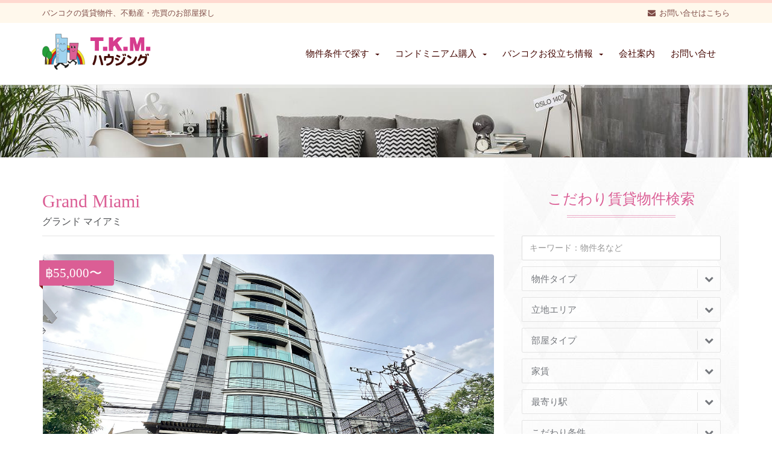

--- FILE ---
content_type: text/html; charset=UTF-8
request_url: https://tkmhousing.com/property/grandmiami
body_size: 10449
content:
<!DOCTYPE html><head><meta charset="utf-8" /><meta name="viewport" content="width=device-width, initial-scale=1, maximum-scale=1" /><link rel="shortcut icon" type="image/x-icon" href="/favicon.ico" /><link rel="icon" href="/icon.svg" type="image/svg+xml" /><link rel="/apple-touch-icon" href="/apple-touch-icon.png" /><link rel="stylesheet" href="/css/bootstrap.min.css" type="text/css" /><link rel="stylesheet" type="text/css" href="/tkm-plugin/css/settings.min.css" media="screen" /><link rel="stylesheet" href="https://tkmhousing.com/wp-content/cache/autoptimize/css/autoptimize_single_2d26985e2fe1b542b90c6bcf39a5df2a.css" type="text/css" /><link rel="stylesheet" href="https://tkmhousing.com/wp-content/cache/autoptimize/css/autoptimize_single_b1bdaeac4065bf67a7d7a06213192964.css" type="text/css" />  <script async src="https://www.googletagmanager.com/gtag/js?id=G-8KN79XEWPY"></script> <script>window.dataLayer=window.dataLayer||[];function gtag(){dataLayer.push(arguments);}
gtag('js',new Date());gtag('config','G-8KN79XEWPY');</script> <meta name='robots' content='index, follow, max-image-preview:large, max-snippet:-1, max-video-preview:-1' /><title>Grand Miami | バンコクの賃貸・不動産物件はTKMハウジング</title><meta name="description" content="Grand Miami（グランド マイアミ）商業施設レインヒルすぐ近く、高級感とアットホーム感が人気の８階建てのサービスアパートです！" /><link rel="canonical" href="https://tkmhousing.com/property/grandmiami" /><meta property="og:locale" content="ja_JP" /><meta property="og:type" content="article" /><meta property="og:title" content="Grand Miami | バンコクの賃貸・不動産物件はTKMハウジング" /><meta property="og:description" content="Grand Miami（グランド マイアミ）商業施設レインヒルすぐ近く、高級感とアットホーム感が人気の８階建てのサービスアパートです！" /><meta property="og:url" content="https://tkmhousing.com/property/grandmiami" /><meta property="og:site_name" content="バンコクの賃貸・不動産物件はTKMハウジング" /><meta property="article:publisher" content="https://www.facebook.com/tkmhousing" /><meta property="article:modified_time" content="2023-10-05T09:00:59+00:00" /><meta property="og:image" content="https://tkmhousing.com/wp-content/uploads/2012/05/Grand-Miami-1.jpg" /><meta property="og:image:width" content="1332" /><meta property="og:image:height" content="800" /><meta property="og:image:type" content="image/jpeg" /><meta name="twitter:card" content="summary_large_image" /><meta name="twitter:site" content="@TKM_Housing" /> <script type="application/ld+json" class="yoast-schema-graph">{"@context":"https://schema.org","@graph":[{"@type":"WebPage","@id":"https://tkmhousing.com/property/grandmiami","url":"https://tkmhousing.com/property/grandmiami","name":"Grand Miami | バンコクの賃貸・不動産物件はTKMハウジング","isPartOf":{"@id":"https://tkmhousing.com/#website"},"primaryImageOfPage":{"@id":"https://tkmhousing.com/property/grandmiami#primaryimage"},"image":{"@id":"https://tkmhousing.com/property/grandmiami#primaryimage"},"thumbnailUrl":"/wp-content/uploads/2012/05/Grand-Miami-1.jpg","datePublished":"2012-05-09T07:32:05+00:00","dateModified":"2023-10-05T09:00:59+00:00","description":"Grand Miami（グランド マイアミ）商業施設レインヒルすぐ近く、高級感とアットホーム感が人気の８階建てのサービスアパートです！","breadcrumb":{"@id":"https://tkmhousing.com/property/grandmiami#breadcrumb"},"inLanguage":"ja","potentialAction":[{"@type":"ReadAction","target":["https://tkmhousing.com/property/grandmiami"]}]},{"@type":"ImageObject","inLanguage":"ja","@id":"https://tkmhousing.com/property/grandmiami#primaryimage","url":"/wp-content/uploads/2012/05/Grand-Miami-1.jpg","contentUrl":"/wp-content/uploads/2012/05/Grand-Miami-1.jpg","width":1332,"height":800,"caption":"Grand Miami"},{"@type":"BreadcrumbList","@id":"https://tkmhousing.com/property/grandmiami#breadcrumb","itemListElement":[{"@type":"ListItem","position":1,"name":"ホーム","item":"https://tkmhousing.com/"},{"@type":"ListItem","position":2,"name":"物件","item":"https://tkmhousing.com/property"},{"@type":"ListItem","position":3,"name":"Grand Miami"}]},{"@type":"WebSite","@id":"https://tkmhousing.com/#website","url":"https://tkmhousing.com/","name":"バンコクの賃貸・不動産物件はTKMハウジング","description":"","potentialAction":[{"@type":"SearchAction","target":{"@type":"EntryPoint","urlTemplate":"https://tkmhousing.com/?s={search_term_string}"},"query-input":"required name=search_term_string"}],"inLanguage":"ja"}]}</script> <link rel='stylesheet' id='wp-block-library-css' href='https://tkmhousing.com/wp-includes/css/dist/block-library/style.min.css?ver=6.1.9' type='text/css' media='all' /><link rel='stylesheet' id='classic-theme-styles-css' href='https://tkmhousing.com/wp-includes/css/classic-themes.min.css?ver=1' type='text/css' media='all' /><style id='global-styles-inline-css' type='text/css'>body{--wp--preset--color--black:#000;--wp--preset--color--cyan-bluish-gray:#abb8c3;--wp--preset--color--white:#fff;--wp--preset--color--pale-pink:#f78da7;--wp--preset--color--vivid-red:#cf2e2e;--wp--preset--color--luminous-vivid-orange:#ff6900;--wp--preset--color--luminous-vivid-amber:#fcb900;--wp--preset--color--light-green-cyan:#7bdcb5;--wp--preset--color--vivid-green-cyan:#00d084;--wp--preset--color--pale-cyan-blue:#8ed1fc;--wp--preset--color--vivid-cyan-blue:#0693e3;--wp--preset--color--vivid-purple:#9b51e0;--wp--preset--gradient--vivid-cyan-blue-to-vivid-purple:linear-gradient(135deg,rgba(6,147,227,1) 0%,#9b51e0 100%);--wp--preset--gradient--light-green-cyan-to-vivid-green-cyan:linear-gradient(135deg,#7adcb4 0%,#00d082 100%);--wp--preset--gradient--luminous-vivid-amber-to-luminous-vivid-orange:linear-gradient(135deg,rgba(252,185,0,1) 0%,rgba(255,105,0,1) 100%);--wp--preset--gradient--luminous-vivid-orange-to-vivid-red:linear-gradient(135deg,rgba(255,105,0,1) 0%,#cf2e2e 100%);--wp--preset--gradient--very-light-gray-to-cyan-bluish-gray:linear-gradient(135deg,#eee 0%,#a9b8c3 100%);--wp--preset--gradient--cool-to-warm-spectrum:linear-gradient(135deg,#4aeadc 0%,#9778d1 20%,#cf2aba 40%,#ee2c82 60%,#fb6962 80%,#fef84c 100%);--wp--preset--gradient--blush-light-purple:linear-gradient(135deg,#ffceec 0%,#9896f0 100%);--wp--preset--gradient--blush-bordeaux:linear-gradient(135deg,#fecda5 0%,#fe2d2d 50%,#6b003e 100%);--wp--preset--gradient--luminous-dusk:linear-gradient(135deg,#ffcb70 0%,#c751c0 50%,#4158d0 100%);--wp--preset--gradient--pale-ocean:linear-gradient(135deg,#fff5cb 0%,#b6e3d4 50%,#33a7b5 100%);--wp--preset--gradient--electric-grass:linear-gradient(135deg,#caf880 0%,#71ce7e 100%);--wp--preset--gradient--midnight:linear-gradient(135deg,#020381 0%,#2874fc 100%);--wp--preset--duotone--dark-grayscale:url('#wp-duotone-dark-grayscale');--wp--preset--duotone--grayscale:url('#wp-duotone-grayscale');--wp--preset--duotone--purple-yellow:url('#wp-duotone-purple-yellow');--wp--preset--duotone--blue-red:url('#wp-duotone-blue-red');--wp--preset--duotone--midnight:url('#wp-duotone-midnight');--wp--preset--duotone--magenta-yellow:url('#wp-duotone-magenta-yellow');--wp--preset--duotone--purple-green:url('#wp-duotone-purple-green');--wp--preset--duotone--blue-orange:url('#wp-duotone-blue-orange');--wp--preset--font-size--small:13px;--wp--preset--font-size--medium:20px;--wp--preset--font-size--large:36px;--wp--preset--font-size--x-large:42px;--wp--preset--spacing--20:.44rem;--wp--preset--spacing--30:.67rem;--wp--preset--spacing--40:1rem;--wp--preset--spacing--50:1.5rem;--wp--preset--spacing--60:2.25rem;--wp--preset--spacing--70:3.38rem;--wp--preset--spacing--80:5.06rem}:where(.is-layout-flex){gap:.5em}body .is-layout-flow>.alignleft{float:left;margin-inline-start:0;margin-inline-end:2em}body .is-layout-flow>.alignright{float:right;margin-inline-start:2em;margin-inline-end:0}body .is-layout-flow>.aligncenter{margin-left:auto !important;margin-right:auto !important}body .is-layout-constrained>.alignleft{float:left;margin-inline-start:0;margin-inline-end:2em}body .is-layout-constrained>.alignright{float:right;margin-inline-start:2em;margin-inline-end:0}body .is-layout-constrained>.aligncenter{margin-left:auto !important;margin-right:auto !important}body .is-layout-constrained>:where(:not(.alignleft):not(.alignright):not(.alignfull)){max-width:var(--wp--style--global--content-size);margin-left:auto !important;margin-right:auto !important}body .is-layout-constrained>.alignwide{max-width:var(--wp--style--global--wide-size)}body .is-layout-flex{display:flex}body .is-layout-flex{flex-wrap:wrap;align-items:center}body .is-layout-flex>*{margin:0}:where(.wp-block-columns.is-layout-flex){gap:2em}.has-black-color{color:var(--wp--preset--color--black) !important}.has-cyan-bluish-gray-color{color:var(--wp--preset--color--cyan-bluish-gray) !important}.has-white-color{color:var(--wp--preset--color--white) !important}.has-pale-pink-color{color:var(--wp--preset--color--pale-pink) !important}.has-vivid-red-color{color:var(--wp--preset--color--vivid-red) !important}.has-luminous-vivid-orange-color{color:var(--wp--preset--color--luminous-vivid-orange) !important}.has-luminous-vivid-amber-color{color:var(--wp--preset--color--luminous-vivid-amber) !important}.has-light-green-cyan-color{color:var(--wp--preset--color--light-green-cyan) !important}.has-vivid-green-cyan-color{color:var(--wp--preset--color--vivid-green-cyan) !important}.has-pale-cyan-blue-color{color:var(--wp--preset--color--pale-cyan-blue) !important}.has-vivid-cyan-blue-color{color:var(--wp--preset--color--vivid-cyan-blue) !important}.has-vivid-purple-color{color:var(--wp--preset--color--vivid-purple) !important}.has-black-background-color{background-color:var(--wp--preset--color--black) !important}.has-cyan-bluish-gray-background-color{background-color:var(--wp--preset--color--cyan-bluish-gray) !important}.has-white-background-color{background-color:var(--wp--preset--color--white) !important}.has-pale-pink-background-color{background-color:var(--wp--preset--color--pale-pink) !important}.has-vivid-red-background-color{background-color:var(--wp--preset--color--vivid-red) !important}.has-luminous-vivid-orange-background-color{background-color:var(--wp--preset--color--luminous-vivid-orange) !important}.has-luminous-vivid-amber-background-color{background-color:var(--wp--preset--color--luminous-vivid-amber) !important}.has-light-green-cyan-background-color{background-color:var(--wp--preset--color--light-green-cyan) !important}.has-vivid-green-cyan-background-color{background-color:var(--wp--preset--color--vivid-green-cyan) !important}.has-pale-cyan-blue-background-color{background-color:var(--wp--preset--color--pale-cyan-blue) !important}.has-vivid-cyan-blue-background-color{background-color:var(--wp--preset--color--vivid-cyan-blue) !important}.has-vivid-purple-background-color{background-color:var(--wp--preset--color--vivid-purple) !important}.has-black-border-color{border-color:var(--wp--preset--color--black) !important}.has-cyan-bluish-gray-border-color{border-color:var(--wp--preset--color--cyan-bluish-gray) !important}.has-white-border-color{border-color:var(--wp--preset--color--white) !important}.has-pale-pink-border-color{border-color:var(--wp--preset--color--pale-pink) !important}.has-vivid-red-border-color{border-color:var(--wp--preset--color--vivid-red) !important}.has-luminous-vivid-orange-border-color{border-color:var(--wp--preset--color--luminous-vivid-orange) !important}.has-luminous-vivid-amber-border-color{border-color:var(--wp--preset--color--luminous-vivid-amber) !important}.has-light-green-cyan-border-color{border-color:var(--wp--preset--color--light-green-cyan) !important}.has-vivid-green-cyan-border-color{border-color:var(--wp--preset--color--vivid-green-cyan) !important}.has-pale-cyan-blue-border-color{border-color:var(--wp--preset--color--pale-cyan-blue) !important}.has-vivid-cyan-blue-border-color{border-color:var(--wp--preset--color--vivid-cyan-blue) !important}.has-vivid-purple-border-color{border-color:var(--wp--preset--color--vivid-purple) !important}.has-vivid-cyan-blue-to-vivid-purple-gradient-background{background:var(--wp--preset--gradient--vivid-cyan-blue-to-vivid-purple) !important}.has-light-green-cyan-to-vivid-green-cyan-gradient-background{background:var(--wp--preset--gradient--light-green-cyan-to-vivid-green-cyan) !important}.has-luminous-vivid-amber-to-luminous-vivid-orange-gradient-background{background:var(--wp--preset--gradient--luminous-vivid-amber-to-luminous-vivid-orange) !important}.has-luminous-vivid-orange-to-vivid-red-gradient-background{background:var(--wp--preset--gradient--luminous-vivid-orange-to-vivid-red) !important}.has-very-light-gray-to-cyan-bluish-gray-gradient-background{background:var(--wp--preset--gradient--very-light-gray-to-cyan-bluish-gray) !important}.has-cool-to-warm-spectrum-gradient-background{background:var(--wp--preset--gradient--cool-to-warm-spectrum) !important}.has-blush-light-purple-gradient-background{background:var(--wp--preset--gradient--blush-light-purple) !important}.has-blush-bordeaux-gradient-background{background:var(--wp--preset--gradient--blush-bordeaux) !important}.has-luminous-dusk-gradient-background{background:var(--wp--preset--gradient--luminous-dusk) !important}.has-pale-ocean-gradient-background{background:var(--wp--preset--gradient--pale-ocean) !important}.has-electric-grass-gradient-background{background:var(--wp--preset--gradient--electric-grass) !important}.has-midnight-gradient-background{background:var(--wp--preset--gradient--midnight) !important}.has-small-font-size{font-size:var(--wp--preset--font-size--small) !important}.has-medium-font-size{font-size:var(--wp--preset--font-size--medium) !important}.has-large-font-size{font-size:var(--wp--preset--font-size--large) !important}.has-x-large-font-size{font-size:var(--wp--preset--font-size--x-large) !important}.wp-block-navigation a:where(:not(.wp-element-button)){color:inherit}:where(.wp-block-columns.is-layout-flex){gap:2em}.wp-block-pullquote{font-size:1.5em;line-height:1.6}</style> <script>!function(f,b,e,v,n,t,s){if(f.fbq)return;n=f.fbq=function(){n.callMethod?n.callMethod.apply(n,arguments):n.queue.push(arguments)};if(!f._fbq)f._fbq=n;n.push=n;n.loaded=!0;n.version='2.0';n.queue=[];t=b.createElement(e);t.async=!0;t.src=v;s=b.getElementsByTagName(e)[0];s.parentNode.insertBefore(t,s)}(window,document,'script','https://connect.facebook.net/en_US/fbevents.js');fbq('init','1462382947118105');fbq('track','PageView');</script> <noscript><img height="1" width="1" style="display:none"
src="https://www.facebook.com/tr?id=1462382947118105&ev=PageView&noscript=1"
/></noscript></head><body><div id="wrapper"><header id="header"><div id="top-bar"><div class="container"><div class="row"><div class="col-sm-12"><ul id="top-info"><li>バンコクの賃貸物件、不動産・売買のお部屋探し</li></ul><ul id="top-buttons"><li><i class="fa fa-envelope"></i>&nbsp;&nbsp;<a href="/contact">お問い合せはこちら</a></li></ul></div></div></div></div><div id="nav-section"><div class="container"><div class="row"><div class="col-sm-12"> <a href="/" class="nav-logo"><img src="/images/logo.svg?202505" width="180" height="60" alt="バンコクの賃貸物件ならTKMハウジング" /></a><nav class="navbar"> <button id="nav-mobile-btn"><i class="fa fa-bars"></i></button><ul class="nav navbar-nav"><li class="dropdown"> <a href="javascript:void(0)" data-toggle="dropdown" data-hover="dropdown">物件条件で探す<b class="caret"></b></a><ul class="dropdown-menu"><li><a href="/point/newproperty">新築物件</a></li><li class="dropdown-submenu"> <a href="#">最寄り駅から探す</a><ul class="dropdown-menu"><li><a href="/station/nana">ナナ駅</a></li><li><a href="/station/asoke">アソーク駅</a></li><li><a href="/station/phromphong">プロンポン駅</a></li><li><a href="/station/thonglor">トンロー駅</a></li><li><a href="/station/ekkamai">エカマイ駅 </a></li><li><a href="/station/phrakhanong">プラカノン駅</a></li><li><a href="/station/onnut">オンヌット駅</a></li><li><a href="/station/phloenchit">プルンチット駅</a></li><li><a href="/station/chitlom">チットロム駅</a></li><li><a href="/station/ratchadamri">ラジャダムリ駅</a></li><li><a href="/station/siam">サイアム駅</a></li><li><a href="/station/saladaeng">サラデーン駅</a></li></ul></li><li><a href="/map">地図から探す</a></li><li><a href="/point/family">ファミリー向け</a></li><li><a href="/point/couple">単身＆カップルで</a></li><li><a href="/point/shortstay">サービスアパート</a></li><li><a href="/point/walk">駅徒歩圏内</a></li><li><a href="/point/pet">ペットOK</a></li></ul></li><li class="dropdown"> <a href="javascript:void(0)" data-toggle="dropdown" data-hover="dropdown">コンドミニアム購入<b class="caret"></b></a><ul class="dropdown-menu"><li><a href="/prebuild">コンドミニアム 購入（新築・プレビルド）</a></li><li><a href="/secondhand">コンドミニアム 購入（中古物件）</a></li><li><a href="/room-management">バンコク空室物件管理サービス</a></li></ul></li><li class="dropdown"> <a href="javascript:void(0)" data-toggle="dropdown" data-hover="dropdown">バンコクお役立ち情報<b class="caret"></b></a><ul class="dropdown-menu"><li><a href="/blog">公式ブログ：バンコクのお部屋探し</a></li><li><a href="/guide">ご契約～ご入居までの流れ</a></li><li><a href="/maidservice">TKMの安心メイドサービス</a></li><li><a href="/qa_rental">バンコク賃貸不動産 Q&A</a></li><li><a href="/qa_life">バンコク生活 Q&A</a></li><li><a href="/bbk_kindergarten">バンコク幼稚園情報</a></li></ul></li><li class="dropdown"><a href="/company">会社案内</a></li><li><a href="/contact">お問い合せ</a></li></ul></nav></div></div></div></div></header><div class="parallax title-bg" data-stellar-background-ratio="0.2"></div><div class="content"><div class="container"><div class="row"><div class="main col-sm-8"><h1 class="property-title">Grand Miami<small>グランド マイアミ</small></h1><div id="property-detail-wrapper" class="style1"><div class="price"><span>฿55,000〜</span></div><div id="property-detail-large" class="owl-carousel"><div class="item"> <img src="/wp-content/uploads/2012/05/Grand-Miami-1.jpg" class="attachment-full size-full wp-post-image" alt="Grand Miami" decoding="async" loading="lazy" /></div><div class="item"> <img width="1332" height="800" src="/wp-content/uploads/2012/05/Grand-Miami-2.jpg" class="attachment-full size-full" alt="" decoding="async" loading="lazy" /></div><div class="item"> <img width="1332" height="800" src="/wp-content/uploads/2012/05/Grand-Miami-3.jpg" class="attachment-full size-full" alt="" decoding="async" loading="lazy" /></div><div class="item"> <img width="1332" height="800" src="/wp-content/uploads/2012/05/Grand-Miami-4.jpg" class="attachment-full size-full" alt="" decoding="async" loading="lazy" /></div><div class="item"> <img width="1332" height="800" src="/wp-content/uploads/2012/05/Grand-Miami-5.jpg" class="attachment-full size-full" alt="" decoding="async" loading="lazy" /></div><div class="item"> <img width="1332" height="800" src="/wp-content/uploads/2012/05/Grand-Miami-6.jpg" class="attachment-full size-full" alt="" decoding="async" loading="lazy" /></div><div class="item"> <img width="1332" height="800" src="/wp-content/uploads/2012/05/Grand-Miami-7.jpg" class="attachment-full size-full" alt="" decoding="async" loading="lazy" /></div><div class="item"> <img width="1332" height="800" src="/wp-content/uploads/2012/05/Grand-Miami-8.jpg" class="attachment-full size-full" alt="" decoding="async" loading="lazy" /></div><div class="item"> <img width="1332" height="800" src="/wp-content/uploads/2012/05/Grand-Miami-9.jpg" class="attachment-full size-full" alt="" decoding="async" loading="lazy" /></div><div class="item"> <img width="1332" height="800" src="/wp-content/uploads/2012/05/Grand-Miami-10.jpg" class="attachment-full size-full" alt="" decoding="async" loading="lazy" /></div></div><div id="property-detail-thumbs" class="owl-carousel"><div class="item"><img src="/wp-content/uploads/2012/05/Grand-Miami-1-240x240.jpg" class="attachment-150x150 size-150x150 wp-post-image" alt="Grand Miami" decoding="async" loading="lazy" /></div><div class="item"><img width="240" height="240" src="/wp-content/uploads/2012/05/Grand-Miami-2-240x240.jpg" class="attachment-thumbnail size-thumbnail" alt="" decoding="async" loading="lazy" /></div><div class="item"><img width="240" height="240" src="/wp-content/uploads/2012/05/Grand-Miami-3-240x240.jpg" class="attachment-thumbnail size-thumbnail" alt="" decoding="async" loading="lazy" /></div><div class="item"><img width="240" height="240" src="/wp-content/uploads/2012/05/Grand-Miami-4-240x240.jpg" class="attachment-thumbnail size-thumbnail" alt="" decoding="async" loading="lazy" /></div><div class="item"><img width="240" height="240" src="/wp-content/uploads/2012/05/Grand-Miami-5-240x240.jpg" class="attachment-thumbnail size-thumbnail" alt="" decoding="async" loading="lazy" /></div><div class="item"><img width="240" height="240" src="/wp-content/uploads/2012/05/Grand-Miami-6-240x240.jpg" class="attachment-thumbnail size-thumbnail" alt="" decoding="async" loading="lazy" /></div><div class="item"><img width="240" height="240" src="/wp-content/uploads/2012/05/Grand-Miami-7-240x240.jpg" class="attachment-thumbnail size-thumbnail" alt="" decoding="async" loading="lazy" /></div><div class="item"><img width="240" height="240" src="/wp-content/uploads/2012/05/Grand-Miami-8-240x240.jpg" class="attachment-thumbnail size-thumbnail" alt="" decoding="async" loading="lazy" /></div><div class="item"><img width="240" height="240" src="/wp-content/uploads/2012/05/Grand-Miami-9-240x240.jpg" class="attachment-thumbnail size-thumbnail" alt="" decoding="async" loading="lazy" /></div><div class="item"><img width="240" height="240" src="/wp-content/uploads/2012/05/Grand-Miami-10-240x240.jpg" class="attachment-thumbnail size-thumbnail" alt="" decoding="async" loading="lazy" /></div></div></div><div class="col-lg-12"><h2 class="property-detail">商業施設レインヒルすぐ近く、高級感とアットホーム感が人気の8階建てのサービスアパートです！</h2><p><h3 class="desc"><i class="fa fa-check-circle-o"></i> 立地・アクセス</h3><p>BTSプロンポン駅まで徒歩11分、最寄のスーパーのトップスマーケットまで徒歩７分の距離になります。スクンビット通りへすぐ出られますので、車でのご通勤には便利です。</p><h3 class="desc"><i class="fa fa-check-circle-o"></i> お部屋</h3><p>内装や家具類ひとつひとつが高級感があり、かつ温かみも感じます。重厚感がある雰囲気がお好きな方にはおすすめです。</p><h3 class="desc"><i class="fa fa-check-circle-o"></i> ファシリティ</h3><p>プール、フィットネス、屋内子供の遊び場がございます 。</p></p><p>&nbsp;</p></div><div class="col-md-6"><table class="property-spec"><tr><th>物件名</th><td>Grand Miami<br>グランド マイアミ</td></tr><tr><th>物件タイプ</th><td>サービスアパート</td></tr><tr><th>立地</th><td>スクンビット47</td></tr><tr><th>最寄駅</th><td>トンロー駅</td></tr><tr><th>築年数</th><td>2012年</td></tr><tr><th>階数</th><td>7階</td></tr><tr><th>部屋数</th><td>48部屋</td></tr><tr><th>駅から徒歩</th><td>10分</td></tr></table></div><div class="col-md-6"><table class="property-spec"><tr><th>水道代</th><td>家賃込み</td></tr><tr><th>電気代</th><td>7 バーツ/ユニット</td></tr><tr><th>インターネット</th><td>家賃込み</td></tr><tr><th>ファシリティー</th><td>プール<br>フィットネス<br>インターネット<br>子供の遊び場あり<br>NHK無料<br>レストラン<br>サービスカーあり</td></tr></table></div><div class="col-md-12"><table class="property-spec"><tr><th>部屋タイプ</th><th>広さ</th><th>家賃</th></tr><tr><td>1ベッドルーム</td><td>64m²</td><td>55,000バーツ～</td></tr><tr><td>2ベッドルーム</td><td>86m²</td><td>68,000バーツ～</td></tr><tr><td>3ベットルーム</td><td>140m²</td><td>85,000バーツ～</td></tr></table><p style="line-height:1.2;"><small>＊物件内でも部屋タイプによって内装や家具が掲載写真と異なる場合がございます。<br /> ＊賃料・光熱費・サービス等は予告なく変更される場合がございます。<br> ＊部屋の広さはおおよその値となります。</small></p></div><h1 class="section-title">アクセスマップ</h1><div id="property_location" class="map col-sm-12"><p><iframe src="https://www.google.com/maps/embed?pb=!1m18!1m12!1m3!1d3875.8226647731867!2d100.57192801483016!3d13.729183890362085!2m3!1f0!2f0!3f0!3m2!1i1024!2i768!4f13.1!3m3!1m2!1s0x30e29f000be86b5b%3A0x8f0be30863337663!2z44Kw44Op44Oz44OJIOODnuOCpOOCouODnw!5e0!3m2!1sja!2sth!4v1631675854609!5m2!1sja!2sth" width="100%" height="450" style="border:0;" allowfullscreen="" loading="lazy"></iframe></p><div class="gmap"><iframe src="https://www.google.com/maps/embed?pb=!4v1696496436616!6m8!1m7!1sb5M0zqSsF1kQ4nMdh-fDvA!2m2!1d13.72912048117343!2d100.574349362272!3f289.5165246245487!4f24.579868189192652!5f0.4000000000000002" width="600" height="450" style="border:0;" allowfullscreen="" loading="lazy" referrerpolicy="no-referrer-when-downgrade"></iframe><iframe src="https://www.google.com/maps/embed?pb=!4v1513663525915!6m8!1m7!1sB85WVOCk5HwgxZmwUqiFfQ!2m2!1d13.7291137068082!2d100.5743498363262!3f286.70429695802557!4f17.49012137110668!5f0.4000000000000002" width="600" height="450" frameborder="0" style="border:0" allowfullscreen></iframe></div><p><a href="http://www.grandmiami47.com/jp/index.html" target="_blank" rel="noopener"><i class="fa fa-chevron-circle-right" aria-hidden="true"></i> Grand Miami の公式ホームページはこちら</a></p></div><div class="center"> <a href="/contact" class="btn-lg btn-fullcolor" data-animation-direction="from-bottom" data-animation-delay="500"><i class="fa fa-envelope"></i> お問い合せフォーム</a></div></div><div class="sidebar pattern-bg-sidebar col-sm-4"><h2 class="section-title">こだわり賃貸物件検索</h2><div class="form-group"><div class="col-sm-12"><form method="get" action="https://tkmhousing.com"> <input type="hidden" name="post_type" value="property"> <input type="text" class="form-control" name="s" placeholder="キーワード：物件名など"> <select class="col-sm-12" id="search_status" name="type" data-placeholder="物件タイプ"><option value=""></option><option value="service_apart"> サービスアパート</option><option value="apart"> アパートメント</option><option value="condo"> コンドミニアム</option> </select> <select id="search_prop_type" name="area" data-placeholder="立地エリア"><option value=""></option><option value="sukhumvit1-11"> スクンビット・ソイ1,3,5,7,9,11</option><option value="sukhumvit13-19"> スクンビット・ソイ13,15,17,19</option><option value="sukhumvit21-29"> スクンビット・ソイ21,23,25,27,29</option><option value="sukhumvit31-37"> スクンビット・ソイ31,33,35,37</option><option value="sukhumvit39"> スクンビット・ソイ39</option><option value="sukhumvit41-53"> スクンビット・ソイ41,43,45,47,51,53</option><option value="sukhumvit49"> スクンビット・ソイ49</option><option value="sukhumvit55-61"> スクンビット・ソイ55,57,59,61</option><option value="sukhumvit63-65"> スクンビット・ソイ63,65</option><option value="sukhumvit2-22"> スクンビット・ソイ2,4,6,8,10,12,14,16,18,20,22</option><option value="sukhumvit24"> スクンビット・ソイ24</option><option value="sukhumvit26-28"> スクンビット・ソイ26,28</option><option value="sukhumvit30-52"> スクンビット・ソイ30,32,34,36,38,40,42,44,48,50,52</option><option value="sukhumvit67-81"> スクンビット・ソイ67,69,71,77,79,81</option><option value="langsuan-phloenchit"> ランスワン、プルンチット</option><option value="chitlom-ratchadamri"> チットロム、ラジャダムリ</option><option value="silom"> シーロム、サラデーン、サートン</option><option value="riverside"> リバーサイド</option><option value="phetchaburi"> ペッチャブリー</option><option value="rama9"> ラマ9通り</option><option value="sriracha"> シーラチャー</option> </select></div><div class="col-sm-12"> <select id="search_bedrooms" name="roomtype" data-placeholder="部屋タイプ"><option value=""></option><option value="studio"> スタジオ</option><option value="onebed"> 1ベッドルーム</option><option value="twobed"> 2ベッドルーム</option><option value="threebed"> 3ベッドルーム</option> </select></div><div class="col-sm-12"> <select id="search_price" name="fee" data-placeholder="家賃"><option value=""></option><option value="40000"> 40,000〜50,000バーツ</option><option value="50000"> 50,000〜60,000バーツ</option><option value="60000"> 60,000〜70,000バーツ</option><option value="70000"> 70,000〜80,000バーツ</option><option value="80000"> 80,000バーツ以上</option><option value="30000"> 30,000〜40,000バーツ</option> </select></div><div class="col-sm-12 mgbS"> <select id="search_station" name="station" data-placeholder="最寄り駅"><option value=""></option><option value="punnawithi"> プンナウィティ駅</option><option value="saphantaksin"> サパーンタクシン</option><option value="siam"> サイアム駅</option><option value="nana"> ナナ駅</option><option value="asoke"> アソーク駅</option><option value="phromphong"> プロンポン駅</option><option value="thonglor"> トンロー駅</option><option value="ekkamai"> エカマイ駅</option><option value="phrakhanong"> プラカノン駅</option><option value="onnut"> オンヌット駅</option><option value="phloenchit"> プルンチット駅</option><option value="chitlom"> チットロム駅</option><option value="ratchadamri"> ラジャダムリ駅</option><option value="saladaeng"> サラデーン駅</option><option value="chongnonsi"> チョンノンシー駅</option><option value="rama9"> MRT ラマ9世駅</option><option value="phetchaburi"> MRT ペッチャブリー駅</option> </select> <select id="search_condition" name="point" data-placeholder="こだわり条件"><option value=""></option><option value="newproperty"> 新築物件</option><option value="family"> ファミリー向け</option><option value="couple"> 単身＆カップルで</option><option value="shortstay"> サービスアパート</option><option value="walk"> 駅徒歩圏内</option><option value="pet"> ペットOK</option> </select></div><p class="center"><button type="submit" class="btn-lg btn-fullcolor">検 索</button></p></div></form><hr><h2 class="section-title">バンコクおすすめ賃貸物件</h2><ul class="latest-news"><li class="size-thumbnail" style="height:108px;"><div class="image"> <a href="/property/39-luxury-suites"> <img src="/wp-content/uploads/2025/01/39-LUXURY-Suites-1-240x240.webp" class="attachment-thumbnail size-thumbnail wp-post-image" alt="39 LUXURY Suites" decoding="async" loading="lazy" /></a></div><h3><a href="/property/39-luxury-suites">39 LUXURY Suites</a><br></h3><ul class="top-info"><li><i class="fa fa-map-marker" aria-hidden="true"></i>スクンビット39</li></ul></li><li class="size-thumbnail" style="height:108px;"><div class="image"> <a href="/property/marriott-executive-apartments-bangkok-townhall-sukhumvit"> <img src="/wp-content/uploads/2024/05/Marriott-Executive-Apartments-Bangkok-Townhall-Sukhumvit-1-1-240x240.webp" class="attachment-thumbnail size-thumbnail wp-post-image" alt="Marriott Executive Apartments Bangkok Townhall Sukhumvit" decoding="async" loading="lazy" /></a></div><h3><a href="/property/marriott-executive-apartments-bangkok-townhall-sukhumvit">Marriott Executive Apartments Bangkok Townhall Sukhumvit</a><br></h3><ul class="top-info"><li><i class="fa fa-map-marker" aria-hidden="true"></i>スクンビット49</li></ul></li><li class="size-thumbnail" style="height:108px;"><div class="image"> <a href="/property/silq-residence-sukhumvit-24"> <img src="/wp-content/uploads/2023/02/SILQ-Residence-Sukhumvit-24-1-150x150.jpg" class="attachment-thumbnail size-thumbnail wp-post-image" alt="SILQ Residence @Sukhumvit 24" decoding="async" loading="lazy" /></a></div><h3><a href="/property/silq-residence-sukhumvit-24">SILQ Residence @ Sukhumvit 24</a><br></h3><ul class="top-info"><li><i class="fa fa-map-marker" aria-hidden="true"></i>スクンビット24</li></ul></li><li class="size-thumbnail" style="height:108px;"><div class="image"> <a href="/property/staybridge-suites-bangkok-sukhumvit"> <img src="/wp-content/uploads/2022/12/Staybridge-Suites-Bangkok-Sukhumvit-1-150x150.jpg" class="attachment-thumbnail size-thumbnail wp-post-image" alt="Staybridge Suites Bangkok Sukhumvit" decoding="async" loading="lazy" /></a></div><h3><a href="/property/staybridge-suites-bangkok-sukhumvit">Staybridge Suites Bangkok Sukhumvit</a><br></h3><ul class="top-info"><li><i class="fa fa-map-marker" aria-hidden="true"></i>スクンビット24</li></ul></li><li class="size-thumbnail" style="height:108px;"><div class="image"> <a href="/property/laviq-sukhumvit-57"> <img src="/wp-content/uploads/2020/01/laviq-sukhumvit-57-1-240x240.webp" class="attachment-thumbnail size-thumbnail wp-post-image" alt="LAVIQ Sukhumvit 57" decoding="async" loading="lazy" /></a></div><h3><a href="/property/laviq-sukhumvit-57">LAVIQ Sukhumvit 57</a><br></h3><ul class="top-info"><li><i class="fa fa-map-marker" aria-hidden="true"></i>スクンビット57</li></ul></li></ul><h2 class="section-title">バンコク新着 賃貸物件</h2><ul class="latest-news"><li class="size-thumbnail" style="height:108px;"><div class="image"> <a href="/property/noble-form-thonglor"> <img src="/wp-content/uploads/2025/11/noble-form-thonglor-1-240x240.webp" class="attachment-thumbnail size-thumbnail wp-post-image" alt="Noble Form Thonglor" decoding="async" loading="lazy" /></a></div><h3><a href="/property/noble-form-thonglor">Noble Form Thonglor</a><br></h3><ul class="top-info"><li><i class="fa fa-map-marker" aria-hidden="true"></i>スクンビット55</li></ul></li><li class="size-thumbnail" style="height:108px;"><div class="image"> <a href="/property/image-49"> <img src="/wp-content/uploads/2025/08/Image49-1-240x240.webp" class="attachment-thumbnail size-thumbnail wp-post-image" alt="IMAGE 49" decoding="async" loading="lazy" /></a></div><h3><a href="/property/image-49">IMAGE 49</a><br></h3><ul class="top-info"><li><i class="fa fa-map-marker" aria-hidden="true"></i>スクンビット49</li></ul></li><li class="size-thumbnail" style="height:108px;"><div class="image"> <a href="/property/la-clef-bangkok-by-the-crest-collection"> <img src="/wp-content/uploads/2025/06/La-Clef-Bangkok-by-The-Crest-Collection-1-240x240.webp" class="attachment-thumbnail size-thumbnail wp-post-image" alt="La Clef Bangkok by The Crest Collection" decoding="async" loading="lazy" /></a></div><h3><a href="/property/la-clef-bangkok-by-the-crest-collection">La Clef Bangkok by The Crest Collection</a><br></h3><ul class="top-info"><li><i class="fa fa-map-marker" aria-hidden="true"></i>スクンビット38</li></ul></li><li class="size-thumbnail" style="height:108px;"><div class="image"> <a href="/property/39-luxury-suites"> <img src="/wp-content/uploads/2025/01/39-LUXURY-Suites-1-240x240.webp" class="attachment-thumbnail size-thumbnail wp-post-image" alt="39 LUXURY Suites" decoding="async" loading="lazy" /></a></div><h3><a href="/property/39-luxury-suites">39 LUXURY Suites</a><br></h3><ul class="top-info"><li><i class="fa fa-map-marker" aria-hidden="true"></i>スクンビット39</li></ul></li><li class="size-thumbnail" style="height:108px;"><div class="image"> <a href="/property/somerset-sukhumvit-71"> <img src="/wp-content/uploads/2025/01/Somerset-Sukhumvit-71-1-240x240.webp" class="attachment-thumbnail size-thumbnail wp-post-image" alt="Somerset Sukhumvit 71" decoding="async" loading="lazy" /></a></div><h3><a href="/property/somerset-sukhumvit-71">Somerset Sukhumvit 71</a><br></h3><ul class="top-info"><li><i class="fa fa-map-marker" aria-hidden="true"></i>スクンビット71</li></ul></li></ul><ul class="bnr"><li class="col-sm-12" data-animation-direction="from-bottom" data-animation-delay="100"> <a href="/map"><img src="/images/bnr_map.png" alt="地図から物件を検索する"></a></li><li class="col-sm-12" data-animation-direction="from-bottom" data-animation-delay="100"> <a href="/area/sriracha"><img src="/images/bnr_sriracha.png" alt="シーラチャーの物件はこちら"></a></li><li class="col-sm-12" data-animation-direction="from-bottom" data-animation-delay="200"> <a href="/point/pet"><img src="/images/bnr_pet.png" alt="ペットOKの物件はこちら"></a></li><li class="col-sm-12" data-animation-direction="from-bottom" data-animation-delay="400"> <a href="/maidservice"><img src="/images/bnr_maid.png" alt="TKMハウジングの安心メイドサービス"></a></li><li class="col-sm-12" data-animation-direction="from-bottom" data-animation-delay="600"> <a href="https://www.facebook.com/tkmhousing/" target="new"><img src="/images/bnr_facebook.png" alt="TKMハウジングFacebookページ"></a></li><li class="col-sm-12" data-animation-direction="from-bottom" data-animation-delay="700"> <a href="https://www.youtube.com/@tkmhousing" target="new"><img src="/images/bnr_youtube.jpg?202505" alt="TKMハウジングYoutubeページ"></a></li><li class="col-sm-12" data-animation-direction="from-bottom" data-animation-delay="800"> <a href="https://www.instagram.com/t.k.m.housing/" target="new"><img src="/images/bnr_instagram.webp" alt="TKMハウジング インスタグラムページ"></a></li></ul></div></div></div></div><footer id="footer"><div id="footer-top" class="container"><div class="block col-sm-3"><h3><a href="/"><img src="/images/logo.svg" alt="TKMハウジング" /></a></h3><ul class="footer-contacts"><li><i class="fa fa-phone"></i> 081-754-3807（日本語）</li><li><i class="fa fa-envelope"></i> <a href="/contact">お問い合わせフォーム</a></li></ul></div><div class="block col-sm-3"><h3><i class="fa fa-search" aria-hidden="true"></i> 賃貸物件 条件で探す</h3><ul class="footer-links"><li><a href="/point/newproperty">新築物件</a></li><li><a href="/point/family">ファミリー向け</a></li><li><a href="/point/couple">単身＆カップルで</a></li><li><a href="/point/shortstay">サービスアパート</a></li><li><a href="/point/walk">駅徒歩圏内</a></li><li><a href="/point/pet">ペットOK</a></li></ul></div><div class="block col-sm-3"><h3>バンコクお役立ち情報</h3><ul class="footer-links"><li><a href="/blog">TKMハウジング 公式ブログ</a></li><li><a href="/guide">ご契約～ご入居までのながれ</a></li><li><a href="/qa_rental">バンコク賃貸不動産 Q&A</a></li><li><a href="/qa_life">バンコク生活 Q&A</a></li><li><a href="/bbk_kindergarten">バンコク幼稚園情報</a></li><li><a href="https://www.facebook.com/tkmhousing" target="_blank">TKMハウジング Facebookページ</a></li></ul></div><div class="block col-sm-3"><h3>会社案内</h3><ul class="footer-links"><li><a href="/company">会社概要</a></li><li><a href="/contact">お問い合せ</a></li><li><a href="/maidservice">TKMのメイドサービス</a></li></ul></div></div><div id="copyright"><div class="container"><div class="row"><div class="col-sm-12">&copy; TKM Housing All rights reserved.</a></div></div></div></div></footer></div>  <script>(function(){var n=document.createElement('link');n.async=true;n.defer=true;n.type='text/css';n.rel='stylesheet';n.href='https://maxcdn.bootstrapcdn.com/font-awesome/4.5.0/css/font-awesome.min.css';var s=document.getElementsByTagName('script');var c=s[s.length-1];c.parentNode.insertBefore(n,c);})(document);</script>  <script src="https://code.jquery.com/jquery-2.1.4.min.js"></script> <script src="/js/common.min.js"></script> <script src="/js/owl.carousel.min.js"></script> <script>(function(i,s,o,g,r,a,m){i['GoogleAnalyticsObject']=r;i[r]=i[r]||function(){(i[r].q=i[r].q||[]).push(arguments)},i[r].l=1*new Date();a=s.createElement(o),m=s.getElementsByTagName(o)[0];a.async=1;a.src=g;m.parentNode.insertBefore(a,m)})(window,document,'script','//www.google-analytics.com/analytics.js','ga');ga('create','UA-71540448-2','auto');ga('send','pageview');</script><script type="text/javascript" src="/js/jquery.matchHeight.min.js"></script> <script>$(function(){　　$('.size-thumbnail').matchHeight();});</script> </body></html>

--- FILE ---
content_type: text/css
request_url: https://tkmhousing.com/wp-content/cache/autoptimize/css/autoptimize_single_2d26985e2fe1b542b90c6bcf39a5df2a.css
body_size: 32863
content:
@charset "utf-8";a:focus{outline:none}h1,h2,h3,h4,h5,h6{color:#db5e95;font-weight:200;margin:0}h1{font-size:26px}h2{font-size:24px}h3{font-weight:500;font-size:20px;text-transform:none}h4{font-size:16px;text-transform:none}h5{font-size:15px;text-transform:none}.mgbS{margin-bottom:10px !important}.mgbM{margin-bottom:30px !important}.mgbL{margin-bottom:50px !important}.mgtS{margin-top:10px !important}.mgtM{margin-top:30px !important}.mgtL{margin-top:50px !important}html{overflow:auto}body{padding:0;height:100%;color:#555;overflow:hidden;background-color:#fff;font-size:15px;font-family:'ヒラギノ角ゴシック Pro','Hiragino Kaku Gothic Pro','メイリオ',Meiryo,'ＭＳ Ｐゴシック','sans-serif';font-weight:200;line-height:1.8}::selection{background:#db5e95;color:#333}::-moz-selection{background:#db5e95;color:#333}.color{color:#db5e95}a{color:#db5e95}a:hover,a:focus{color:#db5e95}iframe[src="about:blank"]{display:none}hr{border-top:solid 1px #ccc}.red{color:#a44974;font-weight:300}img.res{width:100%}#wrapper{position:relative;overflow:hidden;left:0;z-index:99;height:100%;background-color:#fff;-webkit-box-shadow:-2px 0px 5px 0px rgba(0,0,0,.3);-moz-box-shadow:-2px 0px 5px 0px rgba(0,0,0,.3);box-shadow:-2px 0px 5px 0px rgba(0,0,0,.3);-webkit-transition:-webkit-transform .5s;transition:transform .5s}#wrapper:after{position:absolute;top:0;right:0;width:0;height:0;background:0 0;content:'';z-index:1002;opacity:0;-webkit-transition:opacity .5s,width .1s .5s,height .1s .5s;transition:opacity .5s,width .1s .5s,height .1s .5s}#wrapper.open{-webkit-transform:translate3d(300px,0,0);transform:translate3d(300px,0,0)}#wrapper.open:after{width:100%;height:100%;opacity:1;-webkit-transition:opacity .5s;transition:opacity .5s}.darker-text{color:#4d4f52}.center{float:none;text-align:center;margin:0 auto}.right{text-align:right}.left{text-align:left}.form-control{-webkit-border-radius:2px;-moz-border-radius:2px;border-radius:2px;box-shadow:none;border-color:#ddd;color:#74777c;height:41px;margin-bottom:10px}.form-control:focus{box-shadow:none;outline:0 none;border-color:#adb2b6}.form-control-large,.form-control-small{width:345px;display:inline-block;margin:0 10px;letter-spacing:normal}.form-control-large .chzn-container,.form-control-small .chzn-container,.form-control-large .form-control,.form-control-small .form-control{margin-bottom:15px;width:100%}.form-control-small{width:188px}.colored .form-control{color:#fff;border:none;background-color:rgba(255,255,255,.1)}.colored .form-control::-webkit-input-placeholder{color:#fff}.colored .form-control:-moz-placeholder{color:#fff}.colored .form-control::-moz-placeholder{color:#fff}.colored .form-control:-ms-input-placeholder{color:#fff}.invalid{border-color:#f23030 !important}.btn{font-size:15px;height:35px;line-height:32px;padding:0 16px;border-width:2px}.btn:focus,.btn:active:focus,.btn.active:focus{outline:none}.btn:active,.btn.active{box-shadow:none}.btn i{margin-right:5px}.btn-default,.btn-default-color,.btn-fullcolor{text-transform:uppercase;-webkit-transition:all .3s;-moz-transition:all .3s;-ms-transition:all .3s;-o-transition:all .3s;transition:all .3s;-webkit-border-radius:2px;-moz-border-radius:2px;border-radius:2px}.btn-default,.btn-default:focus{background-color:transparent;border-color:rgba(255,255,255,.9);color:rgba(255,255,255,.9)}.btn-default:hover,.btn-default:active,.btn-default.active,.open .dropdown-toggle.btn-default{background-color:transparent;border-color:#fff;color:#fff}.btn-default-color,.btn-default-color:focus{background-color:transparent;border-color:#adb2b6;color:#adb2b6}.btn-default-color:hover,.btn-default-color:active,.btn-default-color.active,.open .dropdown-toggle.btn-default-color{background-color:transparent;border-color:#db5e95;color:#db5e95}.btn-fullcolor,.btn-fullcolor:focus{background-color:#db5e95;border-color:transparent;color:rgba(255,255,255,1)}.btn-fullcolor:hover,.btn-fullcolor:active,.btn-fullcolor.active,.open .dropdown-toggle.btn-fullcolor{color:#fce7c6}.btn-lg,.btn-group-lg>.btn{border-width:2px;font-size:20px;padding:20px 40px}a.btn-lg:hover{text-decoration:none}.btn-danger,.btn-danger:hover,.btn-danger:focus,.btn-danger:active,.btn-danger.active,.btn-danger.disabled,.btn-danger[disabled]{color:#fff !important;background-color:#da4f49 !important;border-color:#c72f29}.btn-success,.btn-success:hover,.btn-success:focus,.btn-success:active,.btn-success.active,.btn-success.disabled,.btn-success[disabled]{color:#fff !important;background-color:#5bb75b !important;border-color:#449b44}.animate-fade{-webkit-opacity:0;-moz-opacity:0;opacity:0}.animate-from-top{-webkit-transform:translateY(-40px);-moz-transform:translateY(-40px);-ms-transform:translateY(-40px);-o-transform:translateY(-40px);transform:translateY(-40px);-webkit-opacity:0;-moz-opacity:0;opacity:0}.animate-from-bottom{-webkit-transform:translateY(40px);-moz-transform:translateY(40px);-ms-transform:translateY(40px);-o-transform:translateY(40px);transform:translateY(40px);-webkit-opacity:0;-moz-opacity:0;opacity:0}.animate-from-left{-webkit-transform:translateX(-40px);-moz-transform:translateX(-40px);-ms-transform:translateX(-40px);-o-transform:translateX(-40px);transform:translateX(-40px);-webkit-opacity:0;-moz-opacity:0;opacity:0}.animate-from-right{-webkit-transform:translateX(40px);-moz-transform:translateX(40px);-ms-transform:translateX(40px);-o-transform:translateX(40px);transform:translateX(40px);-webkit-opacity:0;-moz-opacity:0;opacity:0}.animation-fade{-webkit-opacity:1;-moz-opacity:1;opacity:1;-webkit-transition-duration:1.5s;-moz-transition-duration:1.5s;-o-transition-duration:1.5s;transition-duration:1.5s}.animation-from-bottom,.animation-from-top{-webkit-transition-timing-function:cubic-bezier(.2,.75,.25,.9);-moz-transition-timing-function:cubic-bezier(.2,.75,.25,.9);-o-transition-timing-function:cubic-bezier(.2,.75,.25,.9);transition-timing-function:cubic-bezier(.2,.75,.25,.9);-webkit-transform:translateY(0px);-moz-transform:translateY(0px);-ms-transform:translateY(0px);-o-transform:translateY(0px);transform:translateY(0px);-webkit-opacity:1;-moz-opacity:1;opacity:1;-webkit-transition-duration:1.5s;-moz-transition-duration:1.5s;-o-transition-duration:1.5s;transition-duration:1.5s}.animation-from-left,.animation-from-right{-webkit-transition-timing-function:cubic-bezier(.2,.75,.25,.9);-moz-transition-timing-function:cubic-bezier(.2,.75,.25,.9);-o-transition-timing-function:cubic-bezier(.2,.75,.25,.9);transition-timing-function:cubic-bezier(.2,.75,.25,.9);-webkit-transform:translateX(0px);-moz-transform:translateX(0px);-ms-transform:translateX(0px);-o-transform:translateX(0px);transform:translateX(0px);-webkit-opacity:1;-moz-opacity:1;opacity:1;-webkit-transition-duration:1.5s;-moz-transition-duration:1.5s;-o-transition-duration:1.5s;transition-duration:1.5s}.section-title,.section-highlight{padding-bottom:18px;position:relative;margin-bottom:30px;margin-top:40px;text-align:center;clear:both;display:inline-block;width:100%}.section-title:before,.section-highlight:before,.section-title:after,.section-highlight:after{content:" ";position:absolute;bottom:3px;left:50%;margin-left:-90px;width:180px;height:1px;background-color:#db5e95;-webkit-opacity:.5;-moz-opacity:.5;opacity:.5}.section-title:after,.section-highlight:after{bottom:0}.section-highlight{text-transform:none;font-size:24pt;margin-top:10px}.section-highlight:before,.section-highlight:after{background-color:#74777c}.page-title{color:#333;text-align:left;margin-bottom:15px}.page-title-line{color:#440600;border-bottom:#e4e4e4 solid 1px;padding-bottom:25px;margin-bottom:55px}@media (max-width:767px){.page-title-line{font-size:20px;margin-bottom:35px}}.text-highlight{background-color:#db5e95;color:#fff;padding:20px 15px;font-size:20pt;line-height:22pt;font-family:'Raleway',sans-serif;font-weight:300;margin-bottom:30px}.text-highlight strong{font-weight:500}.owl-carousel .owl-wrapper:after{content:".";display:block;clear:both;visibility:hidden;line-height:0;height:0}.owl-carousel{display:none;position:relative;width:100%;-ms-touch-action:pan-y}.owl-carousel .owl-wrapper{display:none;position:relative;-webkit-transform:translate3d(0px,0px,0px)}.owl-carousel .owl-wrapper-outer{overflow:hidden;position:relative;width:100%}.owl-carousel .owl-wrapper-outer.autoHeight{-webkit-transition:height .5s ease-in-out;-moz-transition:height .5s ease-in-out;-ms-transition:height .5s ease-in-out;-o-transition:height .5s ease-in-out;transition:height .5s ease-in-out}.owl-carousel .owl-item{float:left}.owl-controls .owl-page,.owl-controls .owl-buttons div{cursor:pointer}.owl-controls{margin-top:10px;text-align:center;-webkit-user-select:none;-khtml-user-select:none;-moz-user-select:none;-ms-user-select:none;-webkit-tap-highlight-color:rgba(0,0,0,0)}.grabbing{cursor:url(//tkmhousing.com/wp-content/themes/tkmhousing/grabbing.png) 8 8,move}.owl-carousel .owl-wrapper,.owl-carousel .owl-item{-webkit-backface-visibility:hidden;-moz-backface-visibility:hidden;-ms-backface-visibility:hidden;-webkit-transform:translate3d(0,0,0);-moz-transform:translate3d(0,0,0);-ms-transform:translate3d(0,0,0)}.owl-controls .owl-buttons{position:absolute;top:10px;right:-5px;background:#db5e95;height:57px;width:33px;-webkit-border-radius:4px 0 0 4px;-moz-border-radius:4px 0 0 4px;border-radius:4px 0 0 4px}.owl-controls .owl-buttons:before{content:" ";position:absolute;right:0;bottom:-6px;border-color:rgba(0,0,0,0) rgba(0,0,0,0) rgba(0,0,0,0) #70221e;border-style:solid;border-width:0 0 6px 7px;height:0;width:0}.owl-controls .owl-buttons div{color:#fff;zoom:1;font-size:12px;padding:8px 12px;font-family:FontAwesome;font-style:normal;font-weight:400;line-height:1;-webkit-font-smoothing:antialiased;-moz-osx-font-smoothing:grayscale;-webkit-transition-duration:.3s;-moz-transition-duration:.3s;-o-transition-duration:.3s;transition-duration:.3s}.owl-controls .owl-buttons div.owl-prev{border-bottom:1px solid rgba(0,0,0,.15);-webkit-border-radius:4px 0 0;-moz-border-radius:4px 0 0;border-radius:4px 0 0}.owl-controls .owl-buttons div.owl-prev:before{content:"\f053"}.owl-controls .owl-buttons div.owl-next{-webkit-border-radius:0 0 0 4px;-moz-border-radius:0 0 0 4px;border-radius:0 0 0 4px}.owl-controls .owl-buttons div.owl-next:before{content:"\f054"}.owl-controls .owl-buttons div.owl-prev:hover,.owl-controls .owl-buttons div.owl-next:hover{background:rgba(255,255,255,.15)}.owl-controls.clickable .owl-buttons div:hover{-webkit-opacity:1;-moz-opacity:1;opacity:1;text-decoration:none}.owl-controls .owl-page{display:inline-block;zoom:1}.owl-controls .owl-page span{display:block;width:15px;height:15px;margin:5px 8px;background:#bfc4c8;-webkit-border-radius:20px;-moz-border-radius:20px;border-radius:20px;-webkit-transition:all .2s;-moz-transition:all .2s;-ms-transition:all .2s;-o-transition:all .2s;transition:all .2s}.owl-controls .owl-page.active span,.owl-controls.clickable .owl-page:hover span{background:#db5e95}.owl-controls .owl-page span.owl-numbers{height:auto;width:auto;color:#fff;padding:2px 10px;font-size:12px;-webkit-border-radius:30px;-moz-border-radius:30px;border-radius:30px}.owl-item.loading{min-height:150px;background:url(//tkmhousing.com/wp-content/themes/tkmhousing/AjaxLoader.gif) no-repeat center center}.carousel-style1 .item{margin:0 auto 35px;text-align:left;position:relative}.carousel-style1 .item .image{width:100%;max-height:236px;overflow:hidden;position:relative;background-position:center center;background-repeat:no-repeat;background-size:auto 100%;-webkit-transition:background-size .3s ease-out;-moz-transition:background-size .3s ease-out;-ms-transition:background-size .3s ease-out;-o-transition:background-size .3s ease-out;transition:background-size .3s ease-out}.carousel-style1 .item .image img{width:100%;-webkit-transition:all .3s ease-out;-moz-transition:all .3s ease-out;-ms-transition:all .3s ease-out;-o-transition:all .3s ease-out;transition:all .3s ease-out}.carousel-style1 .item .image>a{position:absolute;top:0;left:0;height:100%;width:100%;display:block;background-color:rgba(32,35,38,.82);border:10px solid rgba(32,35,38,.8);z-index:9;text-align:center;visibility:hidden;text-decoration:none;-webkit-opacity:0;-moz-opacity:0;opacity:0;-webkit-transition:all .3s ease-out;-moz-transition:all .3s ease-out;-ms-transition:all .3s ease-out;-o-transition:all .3s ease-out;transition:all .3s ease-out}.carousel-style1 .item .image>a .btn{margin-top:-17px;position:relative;top:100%}.carousel-style1 .item .image .info{text-align:left}.carousel-style1 .item .image .info h3{color:#fff;position:absolute;bottom:43px;left:0;padding:0 12px}.carousel-style1 .item .image .info .location{font-style:italic;position:absolute;bottom:20px;left:0;padding:0 12px;display:block;color:#74777c}.carousel-style1 .item:hover .image{background-size:auto 120%}.carousel-style1 .item:hover .image img{-webkit-transform:scale(1.3);-moz-transform:scale(1.3);-o-transform:scale(1.3);transform:scale(1.3)}.carousel-style1 .item:hover .image>a{visibility:visible;-webkit-opacity:1;-moz-opacity:1;opacity:1}.carousel-style1 .item .price{position:absolute;top:10px;left:-5px;background-color:#db5e95;color:#fff;padding:2px 20px 2px 10px;z-index:10;-webkit-border-radius:0 4px 4px 0;-moz-border-radius:0 4px 4px 0;border-radius:0 4px 4px 0}.carousel-style1 .item .price:before{content:" ";position:absolute;left:0;bottom:-6px;border-color:rgba(0,0,0,0) #751814 rgba(0,0,0,0) rgba(0,0,0,0);border-style:solid;border-width:0 6px 6px 0;height:0;width:0}.carousel-style1 .item .price i{margin-right:8px;-webkit-opacity:.6;-moz-opacity:.6;opacity:.6}.carousel-style1 .item .price span{display:block;font-size:16pt;font-weight:700;margin-top:-4px}.carousel-style1 .item .amenities{width:100%;list-style:none;padding:6px 10px;margin:0;background-color:#fff;border-color:#e4e4e4;border-width:0 1px 1px;border-style:solid;-webkit-border-radius:0 0 4px 4px;-moz-border-radius:0 0 4px 4px;border-radius:0 0 4px 4px}.carousel-style1 .item .amenities li{display:inline-block;height:38px;margin-right:10px;padding-right:10px;padding-top:10px;border-right:1px solid #e4e4e4;color:#74777c}.carousel-style1 .item .amenities li:last-child{border-right:none;margin-right:0;padding-right:0}.carousel-style1 .item .amenities li .fa{color:#adb2b6;font-size:18px}.carousel-style1 .item .amenities li [class^=icon-],.carousel-style1 .item .amenities li [class*=" icon-"]{color:#adb2b6;float:left;font-size:20px;margin-right:3px;margin-top:-3px}.carousel-style1 .item.disabled{display:none}.fullwidthsingle .item,.latest-news-slider .item{margin:0 6px;text-align:left;position:relative}.fullwidthsingle .item .image,.latest-news-slider .item .image{width:65%;height:354px;overflow:hidden;position:relative;display:inline-block;float:left;background-position:center center;background-repeat:no-repeat;background-size:cover}.fullwidthsingle .item .image a,.latest-news-slider .item .image a{width:100%;height:100%;display:block;position:absolute;top:0;left:0}.fullwidthsingle .item .image img,.latest-news-slider .item .image img{width:100%}.fullwidthsingle .price,.latest-news-slider .price{position:absolute;top:10px;left:-5px;background-color:#db5e95;color:#fff;padding:2px 20px 2px 10px;z-index:10;-webkit-border-radius:0 4px 4px 0;-moz-border-radius:0 4px 4px 0;border-radius:0 4px 4px 0}.fullwidthsingle .price:before,.latest-news-slider .price:before{content:" ";position:absolute;left:0;bottom:-6px;border-color:rgba(0,0,0,0) #70221e rgba(0,0,0,0) rgba(0,0,0,0);border-style:solid;border-width:0 6px 6px 0;height:0;width:0}.fullwidthsingle .price i,.latest-news-slider .price i{margin-right:8px;-webkit-opacity:.6;-moz-opacity:.6;opacity:.6}.fullwidthsingle .price span,.latest-news-slider .price span{display:block;font-size:16pt;font-weight:400}.fullwidthsingle .info,.latest-news-slider .info{position:relative;width:35%;height:354px;background-color:#db5e95;padding:30px 25px 60px;display:inline-block;float:left;color:#fff}.fullwidthsingle .info h3,.latest-news-slider .info h3{color:#fff;padding:0;margin-bottom:30px;text-transform:none;font-size:21pt}.fullwidthsingle .info h3 a,.latest-news-slider .info h3 a{color:#fff}.fullwidthsingle .info p,.latest-news-slider .info p{margin-bottom:20px}.fullwidthsingle .owl-fade-out,.latest-news-slider .owl-fade-out{z-index:0;-webkit-animation:fadeOut2 .7s both ease;-moz-animation:fadeOut2 .7s both ease;animation:fadeOut2 .7s both ease}.fullwidthsingle .owl-fade-in,.latest-news-slider .owl-fade-in{z-index:1}@-webkit-keyframes fadeOut2{50%{opacity:1}100%{opacity:0}}@-moz-keyframes fadeOut2{50%{opacity:1}100%{opacity:0}}@keyframes fadeOut2{50%{opacity:1}100%{opacity:0}}.latest-news-slider .item .image{width:55%;height:354px;overflow:hidden;position:relative;display:inline-block;float:left;background-position:center center;background-repeat:no-repeat;background-size:cover}.latest-news-slider .item .image a{position:absolute;top:0;left:0;height:100%;width:100%;display:block;background-color:rgba(32,35,38,.82);border:10px solid rgba(32,35,38,.8);z-index:1;text-align:center;-webkit-opacity:0;-moz-opacity:0;opacity:0;-webkit-transition:all .3s ease-out;-moz-transition:all .3s ease-out;-ms-transition:all .3s ease-out;-o-transition:all .3s ease-out;transition:all .3s ease-out}.latest-news-slider .item .image a span.btn{position:relative;top:100%;margin-top:-17px}.latest-news-slider .item .image:hover a{-webkit-opacity:1;-moz-opacity:1;opacity:1}.latest-news-slider .item .image:hover a span.btn{top:50%}.latest-news-slider .item .tag{position:absolute;top:10px;left:-6px;background-color:#db5e95;color:#fff;padding:14px 18px;z-index:10;font-size:17px;-webkit-border-radius:0 4px 4px 0;-moz-border-radius:0 4px 4px 0;border-radius:0 4px 4px 0}.latest-news-slider .item .tag:before{content:" ";position:absolute;left:0;bottom:-6px;border-color:rgba(0,0,0,0) #751814 rgba(0,0,0,0) rgba(0,0,0,0);border-style:solid;border-width:0 6px 6px 0;height:0;width:0}.latest-news-slider .item .info{position:relative;width:45%;height:354px;background-color:#db5e95;padding:22px;display:inline-block;float:left;color:#fff}.latest-news-slider .item .top-info{padding:0 0 14px;margin:0 0 30px;border-bottom:1px solid rgba(0,0,0,.2);font-size:13px;float:right;width:100%}.latest-news-slider .item .top-info li{display:inline-block;margin-right:14px}.latest-news-slider .item .top-info li:last-child{margin-right:0}.latest-news-slider .item .top-info li i{-webkit-opacity:.5;-moz-opacity:.5;opacity:.5;margin-right:5px}.fullwidthsingle2 .item{margin:0 0 0 5px;text-align:left;position:relative}.fullwidthsingle2 .item .image{width:100%;height:205px;overflow:hidden;position:relative;display:inline-block;float:left;background-position:center center;background-repeat:no-repeat;background-size:cover}.fullwidthsingle2 .item .image a{width:100%;height:100%;display:block;position:absolute;top:0;left:0}.fullwidthsingle2 .item .image img{width:100%}.fullwidthsingle2 .price{position:absolute;top:10px;left:-5px;background-color:#db5e95;color:#fff;padding:2px 20px 2px 10px;z-index:10;-webkit-border-radius:0 4px 4px 0;-moz-border-radius:0 4px 4px 0;border-radius:0 4px 4px 0}.fullwidthsingle2 .price:before{content:" ";position:absolute;left:0;bottom:-5px;border-color:rgba(0,0,0,0) #70221e rgba(0,0,0,0) rgba(0,0,0,0);border-style:solid;border-width:0 6px 6px 0;height:0;width:0}.fullwidthsingle2 .price i{margin-right:8px;-webkit-opacity:.6;-moz-opacity:.6;opacity:.6}.fullwidthsingle2 .price span{display:block;font-size:16pt;font-weight:700;margin-top:-4px}.fullwidthsingle2 .info{position:relative;padding:20px 15px 10px;display:inline-block;float:left;border:1px solid #e4e4e4}.fullwidthsingle2 .info .item-title{padding-left:0}.fullwidthsingle2 .info h3{color:#4d4f52;padding:0;text-transform:none;display:block}.fullwidthsingle2 .info h3 a{color:#4d4f52}.fullwidthsingle2 .info h3 a:hover{color:#db5e95;text-decoration:none}.fullwidthsingle2 .info .location{font-style:italic;display:block;color:#74777c;margin-bottom:10px}.fullwidthsingle2 .amenities{list-style:none;text-align:right;padding:0;margin:0 0 20px}.fullwidthsingle2 .amenities li{display:inline-block;height:38px;margin-right:10px;padding-right:10px;padding-top:10px;color:#74777c}.fullwidthsingle2 .amenities li:last-child{margin-right:0;padding-right:0}.fullwidthsingle2 .amenities li i{color:#adb2b6;font-size:18px}.fullwidthsingle2 .info .description{border-top:1px solid #e4e4e4;display:inline-block}.fullwidthsingle2 .info .description p{margin-bottom:20px;padding:20px 0 0}.breadcrumb{padding:0;margin-bottom:-40px;text-align:left;background-color:transparent}.breadcrumb a{color:#fff}.breadcrumb>li+li:before{color:#fff;padding:0}.tooltip-inner{white-space:nowrap;background-color:#fff;color:#74777c;border:1px solid #e3e3e3;font-family:'Open Sans',sans-serif}.tooltip.in{-webkit-opacity:1;-moz-opacity:1;opacity:1}.tooltip.top .tooltip-arrow{border-top-color:#e3e3e3}.tooltip.top .tooltip-arrow:after{content:"";position:absolute;left:-5px;border-color:transparent;height:0;width:0;border-style:solid;border-width:5px 5px 0;border-top-color:#fff;margin-top:-6px;right:0;top:50%}.tooltip.bottom .tooltip-arrow{border-bottom-color:#e3e3e3}.tooltip.bottom .tooltip-arrow:after{content:"";position:absolute;border-color:transparent;height:0;width:0;border-style:solid;border-width:0 5px 5px;border-bottom-color:#fff;left:50%;margin-left:-5px;top:1px}.tooltip.right .tooltip-arrow{border-right-color:#e3e3e3}.tooltip.right .tooltip-arrow:after{content:"";position:absolute;border-color:transparent;height:0;width:0;border-style:solid;border-right-color:#fff;border-width:5px 5px 5px 0;left:1px;margin-top:-5px;top:50%}.tooltip.left .tooltip-arrow{border-left-color:#e3e3e3}.tooltip.left .tooltip-arrow:after{content:"";position:absolute;left:-6px;border-color:transparent;height:0;width:0;border-style:solid;border-width:5px 0 5px 5px;border-left-color:#fff;margin-top:-5px;right:0;top:50%}.chzn-container{position:relative;display:inline-block;vertical-align:middle;width:100% !important;margin-bottom:10px;zoom:1;-webkit-user-select:none;-moz-user-select:none}.chzn-container .chzn-drop{position:absolute;top:100%;left:-9999px;z-index:1010;-webkit-box-sizing:border-box;-moz-box-sizing:border-box;box-sizing:border-box;width:100%;background-color:#fff;border:1px solid #e2e3e5;color:#74777c}.chzn-container.chzn-with-drop .chzn-drop{left:0}.chzn-container a{cursor:pointer}.chzn-container-single .chzn-single{position:relative;display:block;overflow:hidden;padding:0 0 0 15px;height:41px;background-color:rgba(255,255,255,.1);background-clip:padding-box;color:#74777c;text-decoration:none;white-space:nowrap;line-height:41px;border:1px solid #e4e4e4;-webkit-border-radius:2px;-moz-border-radius:2px;border-radius:2px}.chzn-container-single .chzn-default{color:#74777c}.chzn-container-single .chzn-single span{display:block;overflow:hidden;margin-right:40px;text-overflow:ellipsis;white-space:nowrap}.chzn-container-single .chzn-single-with-deselect span{margin-right:60px}.chzn-container-single .chzn-single abbr{position:absolute;top:13px;right:48px;display:block;display:inline-block;font-family:FontAwesome;font-style:normal;font-weight:400;line-height:1;-webkit-font-smoothing:antialiased;-moz-osx-font-smoothing:grayscale;-webkit-transition:all .2s;-moz-transition:all .2s;-ms-transition:all .2s;-o-transition:all .2s;transition:all .2s}.chzn-container-single .chzn-single abbr:before{content:"\f00d"}.chzn-container-single .chzn-single abbr:hover{transform:scale(1.2)}.chzn-container-single .chzn-single div{position:absolute;top:0;right:0;display:block;width:38px;height:100%}.chzn-container-single .chzn-single div:after{content:" ";position:absolute;top:0;left:0;display:block;width:1px;height:80%;margin-top:10%;border-left:1px solid #e4e4e4}.chzn-container-single .chzn-single div b{display:inline-block;font-family:FontAwesome;font-style:normal;font-weight:400;line-height:1;-webkit-font-smoothing:antialiased;-moz-osx-font-smoothing:grayscale;width:100%;text-align:center}.chzn-container-single .chzn-single div b:before{content:"\f078"}.chzn-container-single .chzn-search{position:relative;z-index:1010;margin:0;padding:3px 4px;white-space:nowrap}.chzn-container-single .chzn-search input[type=text]{-webkit-box-sizing:border-box;-moz-box-sizing:border-box;box-sizing:border-box;margin:1px 0;padding:4px 20px 4px 5px;width:100%;height:auto;outline:0;border:1px solid rgba(116,119,124,.5);background-color:#fff;font-size:1em;font-family:sans-serif;line-height:normal;border-radius:0}.chzn-container-single .chzn-search:before{content:"\f002";position:absolute;top:9px;right:10px;color:#74777c;display:inline-block;font-family:FontAwesome;font-style:normal;font-weight:400;line-height:1;-webkit-font-smoothing:antialiased;-moz-osx-font-smoothing:grayscale}.chzn-container-single .chzn-drop{border-radius:2px;background-clip:padding-box}.chzn-container-single.chzn-container-single-nosearch .chzn-search{position:absolute;left:-9999px}.chzn-container .chzn-results{position:relative;overflow-x:hidden;overflow-y:auto;margin:4px 4px 4px 0;padding:0 0 0 4px;max-height:240px;-webkit-overflow-scrolling:touch}.chzn-container .chzn-results li{display:none;margin:0;padding:5px 6px;list-style:none;line-height:15px;-webkit-touch-callout:none;-webkit-transition:all .2s;-moz-transition:all .2s;-ms-transition:all .2s;-o-transition:all .2s;transition:all .2s}.chzn-container .chzn-results li.active-result{display:list-item;cursor:pointer}.chzn-container .chzn-results li.disabled-result{display:list-item;color:#ccc;cursor:default}.chzn-container .chzn-results li.highlighted{background-color:rgba(244,180,190,.9);color:#fff;-webkit-border-radius:2px;-moz-border-radius:2px;border-radius:2px}.chzn-container .chzn-results li.no-results{display:list-item;background:#f4f4f4}.chzn-container .chzn-results li.group-result{display:list-item;font-weight:700;cursor:default}.chzn-container .chzn-results li.group-option{padding-left:15px}.chzn-container .chzn-results li em{font-style:normal;text-decoration:underline}.chzn-container-multi .chzn-choices{position:relative;overflow:hidden;margin:0;padding:0;padding-bottom:20px;margin-bottom:25px;width:100%;height:auto !important;border-bottom:1px solid #e3e3e3;background-color:transparent;cursor:text}.chzn-container-multi .chzn-choices li{float:left;list-style:none}.chzn-container-multi .chzn-choices li.search-field{margin:0;padding:0;white-space:nowrap}.chzn-container-multi .chzn-choices li.search-field input[type=text]{margin:1px 0;padding:5px;height:auto;outline:0;border:0 !important;background:0 0 !important;box-shadow:none;color:#74777c;font-size:100%;font-family:'Open Sans',sans-serif;line-height:normal;border-radius:0}.chzn-container-multi .chzn-choices li.search-field .default{color:#74777c}.chzn-container-multi .chzn-choices li.search-choice{position:relative;margin:3px 5px 3px 0;padding:0 28px 0 14px;border:1px solid #e3e3e3;background-color:rgba(255,255,255,.5);color:#74777c;line-height:30px;cursor:default;-webkit-border-radius:4px;-moz-border-radius:4px;border-radius:4px}.chzn-container-multi .chzn-choices li.search-choice .search-choice-close{position:absolute;top:8px;right:12px;display:block;width:12px;height:12px;color:#74777c;font-family:FontAwesome;font-style:normal;font-weight:400;line-height:1;-webkit-font-smoothing:antialiased;-moz-osx-font-smoothing:grayscale;-webkit-transition:all .2s;-moz-transition:all .2s;-ms-transition:all .2s;-o-transition:all .2s;transition:all .2s}.chzn-container-multi .chzn-choices li.search-choice .search-choice-close:before{content:"\f00d"}.chzn-container-multi .chzn-choices li.search-choice .search-choice-close:hover{text-decoration:none;transform:scale(1.2)}.chzn-container-multi .chzn-choices li.search-choice-disabled{color:#adb2b6}.chzn-container-multi .chzn-choices li.search-choice-focus{background:#d4d4d4}.chzn-container-multi .chzn-choices li.search-choice-focus .search-choice-close{background-position:-42px -10px}.chzn-container-multi .chzn-drop{margin-top:-30px;-webkit-border-radius:4px;-moz-border-radius:4px;border-radius:4px}.chzn-container-multi .chzn-drop .result-selected{display:list-item;color:#ccc;cursor:default}.chzn-container-active .chzn-single{-webkit-transition:border-color .3s ease-out;-moz-transition:border-color .3s ease-out;-ms-transition:border-color .3s ease-out;-o-transition:border-color .3s ease-out;transition:border-color .3s ease-out}.chzn-container-active.chzn-with-drop .chzn-single{border-color:#adb2b6}.chzn-container-active.chzn-with-drop .chzn-single div{border-left:none;background:0 0}.chzn-container-active.chzn-with-drop .chzn-single div b{background-position:-18px 2px}.chzn-disabled{-webkit-opacity:.5;-moz-opacity:.5;opacity:.5;cursor:default}.chzn-disabled .chzn-single{cursor:default}.chzn-disabled .chzn-choices .search-choice .search-choice-close{cursor:default}.chzn-rtl{text-align:right}.chzn-rtl .chzn-single{overflow:visible;padding:0 8px 0 0}.chzn-rtl .chzn-single span{margin-right:0;margin-left:26px;direction:rtl}.chzn-rtl .chzn-single-with-deselect span{margin-left:38px}.chzn-rtl .chzn-single div{right:auto;left:3px}.chzn-rtl .chzn-single abbr{right:auto;left:26px}.chzn-rtl .chzn-choices li{float:right}.chzn-rtl .chzn-choices li.search-field input[type=text]{direction:rtl}.chzn-rtl .chzn-choices li.search-choice{margin:3px 5px 3px 0;padding:3px 5px 3px 19px}.chzn-rtl .chzn-choices li.search-choice .search-choice-close{right:auto;left:4px}.chzn-rtl.chzn-container-single-nosearch .chzn-search,.chzn-rtl .chzn-drop{left:9999px}.chzn-rtl.chzn-container-single .chzn-results{margin:0 0 4px 4px;padding:0 4px 0 0}.chzn-rtl .chzn-results li.group-option{padding-right:15px;padding-left:0}.chzn-rtl.chzn-container-active.chzn-with-drop .chzn-single div{border-right:none}.chzn-rtl .chzn-search input[type=text]{padding:4px 5px 4px 20px;background:#fff url(//tkmhousing.com/wp-content/themes/tkmhousing/chzn-sprite.png) no-repeat -30px -20px;background:url(//tkmhousing.com/wp-content/themes/tkmhousing/chzn-sprite.png) no-repeat -30px -20px;direction:rtl}.chzn-rtl.chzn-container-single .chzn-single div b{background-position:6px 2px}.chzn-rtl.chzn-container-single.chzn-with-drop .chzn-single div b{background-position:-12px 2px}@media (-webkit-min-device-pixel-ratio:1.5),(min-resolution:144dppx){.chzn-rtl .chzn-search input[type=text],.chzn-container-single .chzn-single abbr,.chzn-container-single .chzn-single div b,.chzn-container-single .chzn-search input[type=text],.chzn-container-multi .chzn-choices .search-choice .search-choice-close,.chzn-container .chzn-results-scroll-down span,.chzn-container .chzn-results-scroll-up span{background-image:url(//tkmhousing.com/wp-content/themes/tkmhousing/chzn-sprite@2x.png) !important;background-size:52px 37px !important;background-repeat:no-repeat !important}}.colored .chzn-container .chzn-drop{background-color:#fff;color:#74777c}.colored .chzn-container-single .chzn-single{background-color:rgba(255,255,255,.1);color:#fff;border:none;text-decoration:none}.colored .chzn-container-single .chzn-default{color:#fff;text-decoration:none !important}.colored .chzn-container-single .chzn-single div:after{border-left:1px solid rgba(255,255,255,.3)}.colored .chzn-container-single:hover .chzn-single div b{color:inherit}.colored .chzn-container-single .chzn-search input[type=text]{border:1px solid rgba(116,119,124,.5);background-color:#fff}.colored .chzn-container-single .chzn-search:before{color:#74777c}.colored .chzn-container .chzn-results li.disabled-result{color:#ccc}.colored .chzn-container .chzn-results li.highlighted{background-color:rgba(223,74,67,.9);color:#fff}.colored .chzn-container-multi .chzn-choices{border-color:rgba(255,255,255,.5)}.colored .chzn-container-multi .chzn-choices li.search-field input[type=text]{background:0 0 !important;color:#fff}.colored .chzn-container-multi .chzn-choices li.search-field .default{color:#fff}.colored .chzn-container-multi .chzn-choices li.search-choice{border:none;background-color:rgba(255,255,255,.1);color:#fff}.colored .chzn-container-multi .chzn-choices li.search-choice .search-choice-close{color:#fff;text-decoration:none}.colored .chzn-container-multi .chzn-drop .result-selected{color:#ccc}.colored .chzn-container-active .chzn-choices li.search-field input[type=text]{color:#fff !important}.tp-bullets{bottom:30px !important}.tp-bullets.simplebullets.round .bullet{background:#adb2b6;border:2px solid #fff;-webkit-border-radius:50%;-moz-border-radius:50%;border-radius:50%;-webkit-transition:background-color .2s;-moz-transition:background-color .2s;-ms-transition:background-color .2s;-o-transition:background-color .2s;transition:background-color .2s;-webkit-opacity:.7;-moz-opacity:.7;opacity:.7}.tp-bullets.simplebullets.round .bullet:hover,.tp-bullets.simplebullets.round .bullet.selected,.tp-bullets.simplebullets.navbar .bullet:hover,.tp-bullets.simplebullets.navbar .bullet.selected{background:#db5e95;-webkit-opacity:1;-moz-opacity:1;opacity:1}.tparrows{width:40px;height:40px;text-align:center;line-height:44px;font-family:FontAwesome;font-style:normal;font-weight:400;color:#fff;font-size:24px;top:50%;-webkit-font-smoothing:antialiased;-moz-osx-font-smoothing:grayscale;-webkit-border-radius:2px;-moz-border-radius:2px;border-radius:2px;-webkit-transition:all .2s ease-out;-moz-transition:all .2s ease-out;-ms-transition:all .2s ease-out;-o-transition:all .2s ease-out;transition:all .2s ease-out}.tp-leftarrow.default,.tp-rightarrow.default{background:rgba(255,255,255,.5)}.tp-leftarrow.default:after{content:"\f053";margin-right:2px}.tp-rightarrow.default:after{content:"\f054";margin-left:4px}.tp-leftarrow:hover,.tp-rightarrow:hover{background:#db5e95}#recaptcha_widget{text-align:center;margin-bottom:25px}.recaptcha_only_if_incorrect{color:#c42927;display:none}.recaptcha_switch_audio{display:none !important}#recaptcha_image{width:100% !important;height:auto !important;text-align:center}#recaptcha_challenge_image{max-width:357px !important;width:100%;height:auto}.recaptcha_only_if_image{display:block;margin:10px 0}.recaptcha_only_if_image a{margin-left:5px}#header{width:100%;position:relative;z-index:1001}#header:after{content:" ";position:absolute;bottom:-6px;left:0;width:100%;height:6px;background-color:rgba(255,255,255,.3);z-index:10}#top-bar{width:100%;min-height:33px;font-size:13px;line-height:33px;background-color:#fff8ec;color:#7e4c47;position:relative;border-top:5px solid #ffd9d0;z-index:1020}#top-bar a{color:#7e4c47}#top-bar a:hover,#top-bar a:focus{color:#db5e95;text-decoration:none}#top-info,#top-buttons{display:inline-block;list-style:none;margin:0;padding:0}#top-info li,#top-buttons li{display:inline-block}#top-buttons{float:right}#top-buttons .divider{position:relative;border-left:1px solid #74777c;width:1px;height:22px;overflow:hidden;margin-bottom:-6px}.language-switcher{display:inline-block;position:relative}.language-switcher span{padding-right:30px;position:relative}.language-switcher span:after{content:"";position:absolute;top:8px;right:0;border-right:3px solid rgba(0,0,0,0);border-top:3px solid;margin-left:10px;border-left:4px solid rgba(0,0,0,0);display:inline-block;height:0;margin-left:2px;vertical-align:middle;width:0}.language-switcher ul{position:absolute;left:-15px;top:33px;padding:0 30px;margin:0;z-index:999;background-color:#f1f3f6;max-height:0;overflow:hidden;-webkit-transition:max-height .3s ease-out;-moz-transition:max-height .3s ease-out;-ms-transition:max-height .3s ease-out;-o-transition:max-height .3s ease-out;transition:max-height .3s ease-out}.language-switcher ul li{margin:0 !important;display:block !important}.language-switcher ul li a{line-height:33px;display:inline-block;width:100%}.language-switcher:hover{color:#db5e95}.language-switcher:hover ul{max-height:250px}#nav-section{min-height:102px;min-width:320px;padding:0;background-color:#fff;width:100%;-webkit-transition:all .3s ease-out;-moz-transition:all .3s ease-out;-ms-transition:all .3s ease-out;-o-transition:all .3s ease-out;transition:all .3s ease-out}#nav-section.stuck{position:fixed;top:0;left:0;z-index:11;-webkit-transform:translateZ(0);-moz-transform:translateZ(0);-o-transform:translateZ(0);transform:translateZ(0)}#nav-section.stuck:after{content:" ";position:absolute;bottom:-3px;left:0;width:100%;height:3px;background-color:#e3e3e3;z-index:10}#nav-section.shrink{min-height:61px}#nav-section.shrink .nav-logo img{height:45px}#nav-section.shrink .navbar-nav>li>a{line-height:61px}#nav-section.shrink .sb-search{margin-top:15px}.sb-search{position:relative;margin-top:37px;width:0;min-width:30px;height:30px;float:right;overflow:hidden;-webkit-transition:all .3s ease-out;-moz-transition:all .3s ease-out;-ms-transition:all .3s ease-out;-o-transition:all .3s ease-out;transition:all .3s ease-out;-webkit-backface-visibility:hidden}.sb-search-input{position:absolute;top:0;right:0;border:none;outline:none;background:#fff;width:100%;height:30px;margin:0;z-index:10;padding:0 0 0 28px;font-family:inherit;color:#74777c;font-size:13px;border:1px solid #ccc;-webkit-border-radius:3px;-moz-border-radius:3px;border-radius:3px}.sb-search-open .sb-search-input{padding:0 14px}.sb-search-input::-webkit-input-placeholder{color:#74777c}.sb-search-input:-moz-placeholder{color:#74777c}.sb-search-input::-moz-placeholder{color:#74777c}.sb-search-input:-ms-input-placeholder{color:#74777c}.sb-icon-search,.sb-search-submit{width:30px;height:30px;display:block;position:absolute;right:0;top:0;padding:0;margin:0;line-height:30px;text-align:center;cursor:pointer}.sb-search-submit{background:#fff;-ms-filter:"alpha(opacity=0)";-webkit-opacity:0;-moz-opacity:0;opacity:0;color:transparent;border:none;outline:none;z-index:-1}.sb-icon-search{color:#74777c;z-index:90;font-size:15px;speak:none;font-style:normal;font-weight:400;font-variant:normal;text-transform:none;-webkit-font-smoothing:antialiased;-webkit-transition:all .3s;-moz-transition:all .3s;-ms-transition:all .3s;-o-transition:all .3s;transition:all .3s}.sb-icon-search:hover{color:#db5e95}.sb-search.sb-search-open,.no-js .sb-search{width:170px}.sb-search.sb-search-open .sb-icon-search,.no-js .sb-search .sb-icon-search{color:#db5e95;z-index:11}.sb-search.sb-search-open .sb-search-submit,.no-js .sb-search .sb-search-submit{z-index:90}.navbar{float:right;margin:0 10px 0 0;min-height:0;border:none}.nav-logo{float:left;margin:8px 0}.nav-logo img{-webkit-transition:all .3s ease-out;-moz-transition:all .3s ease-out;-ms-transition:all .3s ease-out;-o-transition:all .3s ease-out;transition:all .3s ease-out}.navbar-nav>li>a{padding:0 13px;display:block;color:#440600;line-height:102px;text-transform:uppercase;-webkit-transition:all .3s;-moz-transition:all .3s;-ms-transition:all .3s;-o-transition:all .3s;transition:all .3s}.nav .open>a,.nav .open>a:hover,.nav .open>a:focus,.nav>li>a:hover,.nav>li>a:focus,.navbar-nav>li>a.active{background-color:transparent;color:#db5e95}.navbar-nav>li.dropdown>a .caret{border-right:3px solid rgba(0,0,0,0);border-top:3px solid;margin-left:10px}.navbar-nav .dropdown-menu{background-color:#f1f3f6;text-align:center;padding:0;border:none;display:none;box-shadow:0 3px 6px rgba(0,0,0,.176);-webkit-border-radius:0px;-moz-border-radius:0px;border-radius:0;-webkit-transform:translateZ(0);-moz-transform:translateZ(0);-o-transform:translateZ(0);transform:translateZ(0)}.navbar-nav .open>.dropdown-menu,.navbar-nav .dropdown-menu:hover{display:block}.navbar-nav .dropdown-menu>li>a{display:block;line-height:40px;padding:0 15px;border-left:0 solid #fff;text-align:left;-webkit-transition:all .2s;-moz-transition:all .2s;-ms-transition:all .2s;-o-transition:all .2s;transition:all .2s;border-left:4px solid #f4b4be;font-weight:200}.navbar-nav .dropdown-menu>li>a:hover,.navbar-nav .dropdown-menu>li>a:focus,.navbar-nav .dropdown-menu>li>a.active{background-color:#fff;color:#db5e95;border-left:8px solid #db5e95}.navbar-nav .dropdown-submenu{position:relative}.navbar-nav .dropdown-submenu>.dropdown-menu{top:0;left:100%;margin-top:0;margin-left:-1px;max-height:0;overflow:hidden}.navbar-nav .dropdown-submenu:hover>.dropdown-menu{max-height:500px;overflow:visible}.navbar-nav .dropdown-submenu>a:after{display:block;content:" ";float:right;width:0;height:0;border-color:transparent;border-style:solid;border-width:4px 0 4px 4px;border-left-color:#74777c;position:absolute;top:50%;margin-top:-3px;right:8px}.navbar-nav .dropdown-submenu:hover>a:after{border-left-color:#db5e95}.navbar-nav .dropdown-submenu .pull-left{float:none}.navbar-nav .dropdown-submenu.pull-left>.dropdown-menu{left:-100%;margin-left:10px}#nav-mobile-btn{background-color:#ee8797;border:0;color:#fff;font-size:28px;width:40px;padding:5px 0;line-height:1;text-align:center;float:right;margin-top:29px;display:none;-webkit-border-radius:4px;-moz-border-radius:4px;border-radius:2px;-webkit-transition:all .3s;-moz-transition:all .3s;-ms-transition:all .3s;-o-transition:all .3s;transition:all .3s}#nav-mobile-btn:active,#nav-mobile-btn:hover{background-color:#db5e95}.shrink #nav-mobile-btn{margin-top:9px}.nav-mobile{position:fixed;top:0;left:0;z-index:1;visibility:hidden;width:300px;height:100%;background:#f7f8fa;padding:15px;overflow:auto;-webkit-transform:translate3d(-50%,0,0);transform:translate3d(-50%,0,0);-webkit-transition:all .5s;-moz-transition:all .5s;-ms-transition:all .5s;-o-transition:all .5s;transition:all .5s}.nav-mobile>i{position:absolute;top:6px;right:15px;font-size:28px;cursor:pointer;width:40px;height:40px;line-height:40px;text-align:center;background-color:transparent;-webkit-transition:all .5s;-moz-transition:all .5s;-ms-transition:all .5s;-o-transition:all .5s;transition:all .5s;-webkit-border-radius:4px;-moz-border-radius:4px;border-radius:4px}.nav-mobile>i:hover,.nav-mobile>i:active{color:#4f5154;background-color:#f1f3f6}.nav-mobile h2{text-align:center;margin:10px 0 25px;color:#4d4f52}.nav-mobile h2 i{margin-right:10px}.nav-mobile a{color:#74777c}.nav-mobile a:hover{color:#db5e95;text-decoration:none}.nav-mobile a:focus{text-decoration:none}.nav-mobile ul{list-style:none}.nav-mobile>ul{padding:0}.nav-mobile>ul li{margin-bottom:10px}.nav-mobile>ul li>a{margin-bottom:10px;display:block}.nav-mobile>ul>li{margin-bottom:20px;padding-left:10px}.nav-mobile>ul ul{padding-left:15px;border-left:1px solid rgba(0,0,0,.08)}.nav-mobile:after{position:absolute;top:0;right:0;width:100%;height:100%;background:rgba(0,0,0,.2);content:'';display:none;opacity:1;-webkit-transition:opacity .5s;transition:opacity .5s}.nav-mobile.open{visibility:visible;-webkit-transition:-webkit-transform .5s;transition:transform .5s;-webkit-transform:translate3d(0,0,0);transform:translate3d(0,0,0)}.nav-mobile.open:after{width:0;height:0;opacity:0;-webkit-transition:opacity .5s,width .1s .5s,height .1s .5s;transition:opacity .5s,width .1s .5s,height .1s .5s}#home-search-section{background-image:url(http://placehold.it/1920x800);position:relative;text-align:center;padding:105px 0;overflow:hidden;background-position:center center}#home-search-section:before{content:" ";position:absolute;top:0;left:0;width:100%;height:100%;background-color:rgba(32,35,38,.92)}.slider-subtitle,#home-search-section .slider-subtitle{color:#fff;font-size:26px;font-weight:300;line-height:28px}#home-search-section .slider-subtitle{color:#74777c}#home-search-buttons{margin-top:70px}#home-search-buttons .btn{border-width:1px;line-height:21px}#home-search-buttons>.btn{margin:0 5px}#home-search-buttons .input-group{margin:18px 0 22px}#home-search-buttons .form-control{background-color:rgba(21,22,23,.75);height:60px;border-color:rgba(21,22,23,.8);color:#fff}#home-search-buttons .form-control:focus{border-color:#db5e95}#home-search-buttons .input-group .btn-default{border:none;background-color:#db5e95;height:60px;color:rgba(255,255,255,.7);width:80px;-webkit-opacity:1;-moz-opacity:1;opacity:1}#home-search-buttons .input-group .btn-default:hover{width:100px;padding-left:30px;color:#fff}#home-search-buttons .input-group .btn-default .fa{position:absolute;top:50%;left:0;margin-top:-6px;-webkit-opacity:0;-moz-opacity:0;opacity:0;-webkit-transition:all .3s;-moz-transition:all .3s;-ms-transition:all .3s;-o-transition:all .3s;transition:all .3s}#home-search-buttons .input-group .btn-default:hover .fa{left:12px;-webkit-opacity:1;-moz-opacity:1;opacity:1}.advanced-search{font-style:italic;color:rgba(255,255,255,.35)}.action-box{background-color:#db5e95;padding:25px 0;border-top:1px solid rgba(255,255,255,.2);border-bottom:1px solid rgba(0,0,0,.2);color:#fff;position:relative}.action-box h2{color:#fff;text-transform:none;margin-bottom:26px}.action-box h3{color:#fff;text-transform:uppercase}.action-box p{margin:0}.action-box #newsletter{padding:0;margin-top:5px !important}.action-box .input-group{margin-top:0 !important}.action-box .social-networks{float:none !important;text-align:center}.parallax{position:relative;text-align:center;padding:60px 0;overflow:hidden;border-top:1px solid #e3e3e3;border-bottom:1px solid #e3e3e3;background-position:center center}.parallax2{position:relative;text-align:center;padding:40px 0 30px;overflow:hidden;border-top:1px solid #e3e3e3;border-bottom:1px solid #e3e3e3;background-position:center center}.parallax .section-title{color:#4d4f52;margin-top:0}.title-bg{position:relative;background:url('/images/slide2.jpg');background-size:cover;background-position:center;background-repeat:none;width:100%;height:100%}.h1-bg{position:relative;background-image:url('/images/diamond02_8px_01.jpg');background-repeat:repeat}.pattern-bg{position:relative;background-image:url('/images/patterns/pattern10.jpg');width:100%;height:100%;background-repeat:repeat}.pattern-bg-sidebar{position:relative;background-image:url('/images/patterns/pattern10.jpg');height:100%;background-repeat:repeat}@media all and (-webkit-min-device-pixel-ratio:1.5){.pattern-bg{background-image:url('/images/patterns/pattern10@2x.jpg')}}.pattern-bg:before{content:" ";position:absolute;top:0;left:0;width:100%;height:100%;background-color:#f1f3f6;z-index:0;-webkit-opacity:.2;-moz-opacity:.2;opacity:.2}.pattern-bg .section-title:before,.pattern-bg .section-title:after{background-color:#4d4f52}.pattern-bg.colored-bg:before{background-color:#db5e95}.pattern-bg.colored-bg .container{position:relative;z-index:10}.dark-bg,.colored-bg{border:none;color:#fff}.dark-bg:before,.colored-bg:before{content:" ";position:absolute;top:0;left:0;width:100%;height:100%;background-color:#202326;-webkit-opacity:.82;-moz-opacity:.82;opacity:.82}.dark-bg .section-title,.colored-bg .section-title{color:#fff}.dark-bg .section-title:before,.colored-bg .section-title:before,.dark-bg .section-title:after,.colored-bg .section-title:after{background-color:#fff}.dark-bg .testimonials .item .text,.colored-bg .testimonials .item .text{border:1px solid rgba(255,255,255,.2);background-color:transparent;color:#fff}.dark-bg .testimonials .item .text:before,.colored-bg .testimonials .item .text:before{display:none;border-color:transparent rgba(255,255,255,.2) transparent transparent;_border-color:#000 rgba(255,255,255,.2) #000 #000}.dark-bg .testimonials .item .text:after,.colored-bg .testimonials .item .text:after{display:none;border-color:transparent rgba(32,35,38,.82) transparent transparent;_border-color:#000 rgba(32,35,38,.82) #000 #000}.dark-bg .testimonials .item .author,.colored-bg .testimonials .item .author{border:1px solid rgba(255,255,255,.1);color:#fff}.dark-bg .testimonials .item .author img,.colored-bg .testimonials .item .author img{border-right:none}.dark-bg .owl-controls .owl-page span,.colored-bg .owl-controls .owl-page span{background:none repeat scroll 0 0 rgba(255,255,255,.5)}.dark-bg .owl-controls .owl-page.active span,.colored-bg .owl-controls .owl-page.active span,.dark-bg .owl-controls.clickable .owl-page:hover span,.colored-bg .owl-controls.clickable .owl-page:hover span{background:none repeat scroll 0 0 #fff}.colored-bg:before,.action-box:before{background-color:rgba(223,74,67,.82)}.colored-bg #newsletter,.action-box #newsletter{border:none;margin-top:0;margin-bottom:0;color:#fff}.colored-bg #newsletter h1,.action-box #newsletter h1,.colored-bg #newsletter h2,.action-box #newsletter h2{color:#fff}.colored-bg #newsletter .form-control,.action-box #newsletter .form-control{background-color:rgba(255,255,255,.2);border-color:rgba(255,255,255,0);color:#fff}.colored-bg #newsletter .form-control:focus,.action-box #newsletter .form-control:focus{border-color:rgba(255,255,255,.2)}.colored-bg #newsletter .form-control::-webkit-input-placeholder,.action-box #newsletter .form-control::-webkit-input-placeholder{color:#fff}.colored-bg #newsletter .form-control:-moz-placeholder,.action-box #newsletter .form-control:-moz-placeholder{color:#fff}.colored-bg #newsletter .form-control::-moz-placeholder,.action-box #newsletter .form-control::-moz-placeholder{color:#fff}.colored-bg #newsletter .form-control:-ms-input-placeholder,.action-box #newsletter .form-control:-ms-input-placeholder{color:#fff}.dark-bg{color:#fff}.gray-bg{background-color:#f1f3f6;padding:90px 0 60px;border-top:1px solid rgba(0,0,0,.05);border-bottom:1px solid rgba(0,0,0,.05)}.gray-bg .section-title{color:#4d4f52;margin-top:0}.gray-bg .section-title:before,.gray-bg .section-title:after{background-color:#4d4f52;-webkit-opacity:.2;-moz-opacity:.2;opacity:.2}#new-properties-slider .item{width:270px}.colored,.gray{position:relative}.gray .form-control{background-color:rgba(255,255,255,.5)}.gray .chzn-container-single .chzn-single{background-color:rgba(255,255,255,.5)}.content.colored:before,.content.gray:before{content:" ";position:absolute;top:0;right:0;width:33.3%;height:100%;background-color:#db5e95}.content.gray:before{background-color:#f1f3f6}.content-divider{border-top:1px solid #e3e3e3;border-bottom:1px solid #e3e3e3;height:4px}.main{padding-top:55px;padding-bottom:55px}@media (max-width:767px){.main{padding-top:30px}}.feature{display:inline-block;padding:2% 0;text-align:center;margin-bottom:60px;-webkit-transition:all .3s;-moz-transition:all .3s;-ms-transition:all .3s;-o-transition:all .3s;transition:all .3s;-webkit-box-sizing:content-box;-moz-box-sizing:content-box;box-sizing:content-box}.feature i{display:inline-block;font-size:32pt;cursor:default;margin-bottom:35px;width:90px;height:90px;line-height:90px;position:relative;z-index:1;color:#db5e95;border:4px solid #db5e95;-webkit-border-radius:50%;-moz-border-radius:50%;border-radius:50%;-webkit-transition:color .3s;-moz-transition:color .3s;-ms-transition:color .3s;-o-transition:color .3s;transition:color .3s}.feature i:after{position:absolute;width:100%;height:100%;content:'';top:-2px;left:-2px;padding:2px;z-index:-1;background:#db5e95;-webkit-border-radius:50%;-moz-border-radius:50%;border-radius:50%;-webkit-box-sizing:content-box;-moz-box-sizing:content-box;box-sizing:content-box;-webkit-transition:-webkit-transform .2s,opacity .3s;-moz-transition:-moz-transform .2s,opacity .3s;transition:transform .2s,opacity .3s}.feature i:before{speak:none;font-size:32pt;line-height:86px;font-style:normal;font-weight:400;font-variant:normal;text-transform:none;display:block;-webkit-font-smoothing:antialiased}.no-touch .feature:hover i{color:#fff}.feature i:after{-webkit-transform:scale(1.3);-moz-transform:scale(1.3);-ms-transform:scale(1.3);transform:scale(1.3);-webkit-opacity:0;-moz-opacity:0;opacity:0}.no-touch .feature:hover i:after{-webkit-transform:scale(1);-moz-transform:scale(1);-ms-transform:scale(1);transform:scale(1);-webkit-opacity:1;-moz-opacity:1;opacity:1}.feature h3{width:90%;margin:0 auto 20px;color:#4d4f52;-webkit-transition:color .3s;-moz-transition:color .3s;-ms-transition:color .3s;-o-transition:color .3s;transition:color .3s}.feature:hover h3{color:#db5e95}.feature p{width:90%;margin:0 auto 30px}#property-gallery{margin-top:40px;margin-bottom:40px}.property-gallery .item{margin:0 2px;position:relative;overflow:hidden}.property-gallery .item img{width:100%}.property-gallery .item:hover img{-webkit-transform:scale(1.4);-moz-transform:scale(1.4);-o-transform:scale(1.4);transform:scale(1.4)}.property-gallery .item a{position:absolute;top:0;left:0;width:100%;height:100%;display:block;background-color:rgba(32,35,38,.82);border:10px solid rgba(32,35,38,.8);z-index:1;-webkit-opacity:0;-moz-opacity:0;opacity:0}.property-gallery .item:hover a{-webkit-opacity:1;-moz-opacity:1;opacity:1}.property-gallery .item a span.btn{position:absolute;width:32px;height:32px;z-index:2;bottom:-32px;margin-bottom:-16px;left:50%;margin-left:-16px;border-width:1px;padding:0;font-size:16pt}.property-gallery .item:hover a span.btn{bottom:50%}.property-gallery .item img,.property-gallery a{-webkit-transition:all .3s ease-out;-moz-transition:all .3s ease-out;-ms-transition:all .3s ease-out;-o-transition:all .3s ease-out;transition:all .3s ease-out}.property-gallery2{text-align:center}.property-gallery2 .item{margin:-1px;position:relative;overflow:hidden;width:246px;height:236px;display:inline-block;background-position:center center;background-repeat:no-repeat;background-size:cover}.property-gallery2 .item h1.section-title{font-size:17pt;margin-top:40px;margin-bottom:25px}.property-gallery2 .item p.section-text{padding:0 20px}.property-gallery2 .item img{width:100%;height:100%}.property-gallery2 .item:hover img{-webkit-transform:scale(1.4);-moz-transform:scale(1.4);-o-transform:scale(1.4);transform:scale(1.4)}.property-gallery2 .item a{position:absolute;top:0;left:0;width:100%;height:100%;display:block;background-color:rgba(32,35,38,.82);border:10px solid rgba(32,35,38,.8);z-index:1;text-align:left;text-decoration:none;-webkit-opacity:0;-moz-opacity:0;opacity:0}.property-gallery2 .item:hover a{-webkit-opacity:1;-moz-opacity:1;opacity:1}.property-gallery2 .item a h3{color:#fff;position:absolute;bottom:43px;left:0;padding:0 12px}.property-gallery2 .item a .location{font-style:italic;position:absolute;bottom:20px;left:0;padding:0 12px;display:block;color:#74777c}.property-gallery2 .item img,.property-gallery2 a{-webkit-transition:all .3s ease-out;-moz-transition:all .3s ease-out;-ms-transition:all .3s ease-out;-o-transition:all .3s ease-out;transition:all .3s ease-out}.sidebar ul.bnr{list-style-type:none;margin:0;padding:0}.sidebar ul.bnr li{margin-bottom:15px}.sidebar img:hover{opacity:.7}.sidebar .latest-news{list-style:none;display:inline-block;padding:0;clear:both}.sidebar .latest-news>li{display:inline-block;margin-bottom:15px;width:100%;padding:0}.sidebar .latest-news>li .image{position:relative;float:left;width:30%;margin-right:3%}.sidebar .latest-news>li .image img{width:100%;-webkit-transition:all .3s ease-out;-moz-transition:all .3s ease-out;-ms-transition:all .3s ease-out;-o-transition:all .3s ease-out;transition:all .3s ease-out}.sidebar .latest-news>li .image a{position:absolute;top:0;left:0;height:100%;width:100%;display:block;z-index:1}.sidebar .latest-news>li .image a:hover{opacity:.7}.sidebar .latest-news>li .top-info{color:#adb2b6;font-size:13px;float:right;width:67%;margin:5px 0 8px;padding:0 0 2px}.sidebar .latest-news>li .top-info li{display:inline-block;margin-right:14px}.sidebar .latest-news>li .top-info li:last-child{margin-right:0}.sidebar .latest-news>li .top-info li i{margin-right:5px}.sidebar .latest-news>li h3{margin:0 0 0 33%}.sidebar .latest-news>li h3 a{color:#440600;font-size:16px}.sidebar .latest-news>li h3 a:hover{color:#db5e95;text-decoration:none}.sidebar.colored .latest-news .top-info{color:#fff;border-bottom:1px solid rgba(255,255,255,.5)}.sidebar.colored .latest-news h3 a{text-decoration:none}.sidebar.colored .latest-news h3 a:hover{color:#fff;text-decoration:underline}.sidebar{padding-top:15px;padding-bottom:30px}.sidebar img{width:100%;height:auto}#find_agents img{width:100%;margin-bottom:10px}#find_agents .form-actions{text-align:center;margin-top:20px}.agency-detail-agents{list-style:none;padding:0}.agency-detail-agents li{display:inline-block;position:relative;padding-bottom:35px;margin-bottom:35px}.agency-detail-agents li:last-child{margin-bottom:0}.agency-detail-agents li img{width:90px;height:90px;float:left;margin:0 15px 15px 0;-webkit-border-radius:50%;-moz-border-radius:50%;border-radius:50%}.agency-detail-agents li .info{float:right;width:64%;text-align:left}.agency-detail-agents li h3{color:#4d4f52}.agency-detail-agents li a{color:#adb2b6}.agency-detail-agents li:hover h3,.agency-detail-agents li a:hover{color:#db5e95}.agency-detail-agents li .location{display:block;font-style:italic;font-size:10pt;color:#4d4f52;margin-bottom:15px}.agency-detail-agents li:before,.agency-detail-agents li:after{content:" ";position:absolute;bottom:3px;left:50%;margin-left:-50px;width:100px;height:1px;background-color:rgba(0,0,0,.1);-webkit-opacity:.5;-moz-opacity:.5;opacity:.5}.agency-detail-agents li:after{bottom:0}.mapborder{border:4px solid rgba(0,0,0,.05);margin-bottom:10px;width:100%}#map_agency{width:100%;height:250px}.gmap{min-height:150px}.gmap img{max-width:none !important}.infoWindow{color:#74777c;width:280px;line-height:normal !important}.infoWindow img{float:left;max-width:140px !important;max-height:100px !important;margin:10px 10px 10px 0}.infoWindow .description{padding:10px 0}.infoWindowAgency,.infoWindowContacts{color:#74777c;width:170px;overflow:visible !important;background-color:#fff;padding:10px;-webkit-border-radius:2px;-moz-border-radius:2px;border-radius:2px;box-shadow:0 1px 4px rgba(0,0,0,.1)}.infoWindowAgency:before,.infoWindowContacts:before{content:"";position:absolute;width:20px;height:20px;background:#fff;transform:rotate(45deg);-ms-transform:rotate(45deg);-moz-transform:rotate(45deg);-webkit-transform:rotate(45deg);-o-transform:rotate(45deg);bottom:-7px;left:50%;margin-left:-10px;z-index:-1;box-shadow:0 1px 4px rgba(0,0,0,.1)}.infoWindowAgency:after,.infoWindowContacts:after{content:'';position:absolute;bottom:-20px;left:50%;margin-left:-10px;height:0;width:0;border:10px solid transparent;border-top-color:#fff;z-index:99}.infoWindowAgency img,.infoWindowContacts img{float:left;max-width:150px !important;margin:10px 0}.infoWindowAgency .description,.infoWindowContacts .description{padding:10px 0}.testimonials .item{margin:0 1px}.testimonials .item .text{border:1px solid rgba(0,0,0,.05);position:relative;text-align:center;padding:65px 20px;font-style:italic;font-size:14px;background-color:#f8f9fb;-webkit-border-radius:4px;-moz-border-radius:4px;border-radius:4px}.testimonials .item .text:before{position:absolute;left:21px;bottom:-29px;width:0;height:0;border-style:inset solid solid inset;border-width:0 60px 28px 0;border-color:transparent rgba(0,0,0,.07) transparent transparent;line-height:0;-webkit-border-radius:0 0 4px;-moz-border-radius:0 0 4px;border-radius:0 0 4px;_border-color:#000 rgba(0,0,0,.07) #000 #000;-webkit-transform:skew(20deg);-moz-transform:skew(20deg);-ms-transform:skew(20deg);-o-transform:skew(20deg);transform:skew(20deg)}.testimonials .item .text:after{position:absolute;left:19px;bottom:-27px;width:0;height:0;border-style:inset solid solid inset;border-width:0 60px 28px 0;border-color:transparent #f8f9fb transparent transparent;line-height:0;_border-color:#000 #f8f9fb #000 #000;-webkit-transform:skew(20deg);-moz-transform:skew(20deg);-ms-transform:skew(20deg);-o-transform:skew(20deg);transform:skew(20deg)}.testimonials .item .text p:before,.testimonials .item .text p:after{font-family:'Raleway',sans-serif;font-size:52pt;position:absolute}.testimonials .item .text p:before{content:"\201C";left:5px;top:0}.testimonials .item .text p:after{bottom:-38px;content:"\201D";right:34px}.testimonials .item .author{width:90%;margin-left:5%;margin-top:48px;padding-right:20px;background-color:rgba(255,255,255,.1);border:1px solid rgba(0,0,0,.1);-webkit-border-radius:0 4px 4px 0;-moz-border-radius:0 4px 4px 0;border-radius:0 4px 4px 0}.testimonials .item .author img{float:left;width:61px;padding:0;margin:0;border-right:1px solid rgba(0,0,0,.1)}.testimonials .item .author div{display:inline-block;padding:9px 0;margin:0 0 0 15px;font-size:15pt;line-height:20px}.testimonials .item .author div span{font-style:italic;font-size:14px}#newsletter{margin-top:20px;margin-bottom:20px;border:1px solid rgba(255,255,255,.2);text-align:center;padding-top:25px;padding-bottom:25px}#newsletter h2{margin-top:0;margin-bottom:25px;font-size:15pt}#newsletter h2 span{font-weight:900;font-size:28pt}#newsletter .input-group{margin-top:25px}#newsletter .form-control{background-color:rgba(0,0,0,.05);border-color:rgba(0,0,0,0);height:35px;box-shadow:none}#newsletter .form-control:focus{border-color:rgba(0,0,0,.1)}#newsletter .form-control::-webkit-input-placeholder{color:#adb3b6}#newsletter .form-control:-moz-placeholder{color:#adb3b6}#newsletter .form-control::-moz-placeholder{color:#adb3b6}#newsletter .form-control:-ms-input-placeholder{color:#adb3b6}.sidebar.colored{background-color:#db5e95;color:#fff}.sidebar.colored a{color:#fff;text-decoration:underline}.sidebar.colored .section-title{color:#fff}.sidebar.colored .section-title:before,.sidebar.colored .section-title:after{background-color:#fff}.sidebar.colored .owl-controls .owl-page span{background:#fff;-webkit-opacity:.5;-moz-opacity:.5;opacity:.5}.sidebar.colored .owl-controls .owl-page.active span,.sidebar.colored .owl-controls.clickable .owl-page:hover span{background:#fff;-webkit-opacity:1;-moz-opacity:1;opacity:1}.sidebar.colored .mapborder{border:4px solid rgba(255,255,255,.2);margin-bottom:10px;width:100%}.sidebar.colored .testimonials .item .text{border:1px solid rgba(255,255,255,.2);background-color:transparent}.sidebar.colored .testimonials .item .text:before{border-color:transparent rgba(255,255,255,.2) transparent transparent;_border-color:#000 rgba(255,255,255,.2) #000 #000}.sidebar.colored .testimonials .item .text:after{border-color:transparent #db5e95 transparent transparent;_border-color:#000 #db5e95 #000 #000}.sidebar.colored .testimonials .item .author{border:1px solid rgba(255,255,255,.1)}.sidebar.colored .testimonials .item .author img{border-right:none}.sidebar.colored #newsletter{border:1px solid rgba(255,255,255,.2)}.sidebar.colored #newsletter .form-control{background-color:rgba(255,255,255,.2);border-color:rgba(255,255,255,0);color:#fff}.sidebar.colored #newsletter .form-control:focus{border-color:rgba(255,255,255,.2)}.sidebar.colored #newsletter .form-control::-webkit-input-placeholder{color:#fff}.sidebar.colored #newsletter .form-control:-moz-placeholder{color:#fff}.sidebar.colored #newsletter .form-control::-moz-placeholder{color:#fff}.sidebar.colored #newsletter .form-control:-ms-input-placeholder{color:#fff}.sidebar.gray{background-color:#f6f6f6}.sidebar.gray .section-title{color:#4d4f52}.sidebar.gray .section-title:before,.sidebar.gray .section-title:after{background-color:#4d4f52}#partners{text-align:center}#partners .item{-webkit-border-radius:4px;-moz-border-radius:4px;border-radius:4px;display:inline-block;background-color:rgba(255,255,255,.5);margin:4px;padding:30px 15px;vertical-align:middle}#partners .item img{max-width:100%}.sidebar #partners .item{width:100%;margin:0 0 20px;border:1px solid #dadbdf;padding:6px 15px}.revslider-container{width:100%;position:relative;padding:0}.revslider{width:100%;position:relative}a.tp-caption.btn-default,a.tp-caption.btn-lg{color:#fff;height:auto !important}#home-advanced-search,#map-property-filter,#advanced-search,#contacts-overlay{position:relative;background-color:#fff;border-top:1px solid rgba(0,0,0,.2);text-align:center}#home-advanced-search .container,#map-property-filter .container,#advanced-search .container,#contacts-overlay .container{overflow:hidden;max-height:1px;-webkit-transition:max-height .3s ease-out;-moz-transition:max-height .3s ease-out;-ms-transition:max-height .3s ease-out;-o-transition:max-height .3s ease-out;transition:max-height .3s ease-out}#home-advanced-search form,#map-property-filter form,#advanced-search form,#contacts-overlay form{margin-top:25px}#home-advanced-search .form-control,#map-property-filter .form-control,#advanced-search .form-control,#contacts-overlay .form-control,#home-advanced-search .chzn-container,#map-property-filter .chzn-container,#advanced-search .chzn-container,#contacts-overlay .chzn-container{text-align:left}#home-advanced-search .form-control,#map-property-filter .form-control,#advanced-search .form-control,#contacts-overlay .form-control{display:inline-block;vertical-align:middle}#home-advanced-search .btn,#map-property-filter .btn,#advanced-search .btn,#contacts-overlay .btn{height:39px;margin:0 10px 15px}#home-advanced-search #opensearch,#map-property-filter #opensearch,#advanced-search #opensearch,#contacts-overlay #opensearch{position:absolute;width:180px;height:26px;top:-26px;left:45%;margin-left:-34px;background-color:#fff;color:#db5e95;z-index:99;-webkit-border-radius:2px 2px 0 0;-moz-border-radius:2px 2px 0 0;border-radius:2px 2px 0 0;cursor:pointer}@media (max-width:480px){#home-advanced-search #opensearch,#map-property-filter #opensearch,#advanced-search #opensearch,#contacts-overlay #opensearch{left:38%}}#home-advanced-search #opensearch:after,#map-property-filter #opensearch:after,#advanced-search #opensearch:after,#contacts-overlay #opensearch:after{content:"\f002";display:inline-block;font-size:18px;text-align:center;padding-top:5px;font-family:FontAwesome;font-style:normal;font-weight:400;color:#db5e95;line-height:1;-webkit-font-smoothing:antialiased;-moz-osx-font-smoothing:grayscale}#home-advanced-search.open,#map-property-filter.open,#advanced-search.open,#contacts-overlay.open{border-top-color:rgba(0,0,0,.2)}#home-advanced-search.open .container,#map-property-filter.open .container,#advanced-search.open .container,#contacts-overlay.open .container{max-height:700px}#home-advanced-search.open #opensearch:after,#map-property-filter.open #opensearch:after,#advanced-search.open #opensearch:after,#contacts-overlay.open #opensearch:after{content:"\f002"}#advanced-search .container{overflow:visible;max-height:none}#home-advanced-search.gray,#advanced-search.gray{background-color:#f1f3f6}#home-advanced-search.gray #opensearch,#advanced-search.gray #opensearch{background-color:#f1f3f6}#home-grid{width:100%;height:481px;overflow:hidden}#home-grid:after{content:" ";position:absolute;top:0;left:0;width:100%;height:6px;background-color:rgba(255,255,255,.3)}#home-grid .free-wall{width:100%;height:100%}#home-grid .free-wall .item{background-color:#fff;background-position:center center;background-repeat:no-repeat;background-size:cover;cursor:default;float:left;overflow:hidden;height:240px}#home-grid .free-wall .item img{height:100%;width:100%;visibility:hidden}#home-grid .free-wall .item .price{position:absolute;top:10px;left:9px;color:#fff;padding:2px 20px 2px 10px;z-index:10;-webkit-border-radius:0 4px 4px 0;-moz-border-radius:0 4px 4px 0;border-radius:0 4px 4px 0}#home-grid .free-wall .item .price i{margin-right:8px}#home-grid .free-wall .item .price span{display:block;font-size:16pt;font-weight:700;margin-top:-4px}#home-grid .free-wall .item .info{position:absolute;top:0;left:0;width:100%;height:100%;background-color:rgba(32,35,38,.82);border:10px solid rgba(32,35,38,.8);padding:12px;z-index:9;visibility:hidden;text-decoration:none;display:block;-webkit-opacity:0;-moz-opacity:0;opacity:0;-webkit-transition:all .3s ease-out;-moz-transition:all .3s ease-out;-ms-transition:all .3s ease-out;-o-transition:all .3s ease-out;transition:all .3s ease-out}#home-grid .free-wall .item:hover .info{visibility:visible;-webkit-opacity:1;-moz-opacity:1;opacity:1}#home-grid .free-wall .item .info h3{color:#fff;position:absolute;bottom:43px;left:0;padding:0 12px}#home-grid .free-wall .item .info h3:hover{text-decoration:none}#home-grid .free-wall .item .info .location{font-style:italic;position:absolute;bottom:20px;left:0;padding:0 12px;display:block;color:#74777c}#home-grid .free-wall .item[data-state=init]{display:none}#home-grid .free-wall .item[data-state=start]{display:block;animation:start .5s;-webkit-animation:start .5s}#home-grid .free-wall .item[data-state=move]{transition:top .5s,left .5s,width .5s,height .5s;-webkit-transition:top .5s,left .5s,width .5s,height .5s}@keyframes start{from{transform:scale(0)}to{transform:scale(1)}}@-webkit-keyframes start{from{-webkit-transform:scale(0)}to{-webkit-transform:scale(1)}}#home-grid-latest-properties{background-image:url(http://placehold.it/1920x800)}.home3-hero{padding:90px 0}.home3-hero h2{font-size:28pt;text-transform:none;margin-bottom:30px}.home3-hero p{margin-bottom:30px}.home3-hero #map_agency{height:273px}#agents,#testimonials{margin-bottom:60px}#home-map{background-color:#dedede}#properties_map{width:100%;height:650px}#map-property-filter,#contacts-overlay{background-color:transparent;border:none;color:#74777c;position:relative}#map-property-filter .container,#contacts-overlay .container{max-height:none;overflow:visible}#map-property-filter .row .col-sm-12,#contacts-overlay .row .col-sm-12{background-color:rgba(255,255,255,.7);float:right;margin-top:-200px;z-index:99}#map-property-filter .form-control,#contacts-overlay .form-control{background-color:#fff}#map-property-filter .chzn-container-single .chzn-single,#contacts-overlay .chzn-container-single .chzn-single{background-color:#fff}#map-property-filter #filter-close,#contacts-overlay #filter-close,#map-property-filter #contacts-overlay-close,#contacts-overlay #contacts-overlay-close{position:absolute;top:5px;right:12px;content:"\f068";font-size:18pt;cursor:pointer}.property-large-buttons{list-style:none;margin-bottom:35px;margin-top:15px;padding:0}.property-large-buttons li{position:relative;height:360px;width:32.3333%;display:inline-block;float:left;text-align:center;margin:0 .5% 20px;background-position:center center;background-repeat:no-repeat;background-size:cover}.property-large-buttons li:before{position:absolute;content:"";top:0;left:0;width:100%;height:100%;background-color:rgba(241,243,246,.82);z-index:1;-webkit-transition:all .3s ease-out;-moz-transition:all .3s ease-out;-ms-transition:all .3s ease-out;-o-transition:all .3s ease-out;transition:all .3s ease-out}.property-large-buttons li:hover:before{background-color:rgba(223,74,67,.8200000000000001)}.property-large-buttons li i{position:relative;font-size:44pt;margin-top:130px;z-index:2;-webkit-transition:all .3s ease-out;-moz-transition:all .3s ease-out;-ms-transition:all .3s ease-out;-o-transition:all .3s ease-out;transition:all .3s ease-out}.property-large-buttons li:hover i{color:#fff;margin-top:65px}.property-large-buttons li h4{position:relative;font-size:25pt;color:#74777c;z-index:2;-webkit-transition:all .3s ease-out;-moz-transition:all .3s ease-out;-ms-transition:all .3s ease-out;-o-transition:all .3s ease-out;transition:all .3s ease-out}.property-large-buttons li:hover h4{color:#fff}.property-large-buttons li a{position:relative;z-index:2;-webkit-opacity:0;-moz-opacity:0;opacity:0;-webkit-transition:all .3s ease-out;-moz-transition:all .3s ease-out;-ms-transition:all .3s ease-out;-o-transition:all .3s ease-out;transition:all .3s ease-out;margin-top:-40px}.property-large-buttons li:hover a{-webkit-opacity:1;-moz-opacity:1;opacity:1;margin-top:110px}.property-large-buttons #residential{background-image:url(http://placehold.it/253x361)}.property-large-buttons #commercial{background-image:url(http://placehold.it/253x361)}.property-large-buttons #land{background-image:url(http://placehold.it/253x361)}.contact-us{list-style:none;padding:15px 40px;background-color:#f7f8fa;border:1px solid #dadbdf;overflow:hidden;margin-bottom:25px}.contact-us li{margin:6px 0;display:block;position:relative;padding:5px 0 0 40px;min-height:30px}.contact-us li div{display:inline-block;width:100%}.contact-us li i{position:absolute;top:0;left:0;width:30px;height:30px;text-align:center;line-height:30px;font-size:13pt;color:#fff;background-color:#74777c;margin-right:10px;-webkit-border-radius:4px;-moz-border-radius:4px;border-radius:4px}.contact-us li a{color:#74777c}.contact-us li a:hover{color:#db5e95;text-decoration:none}.nav-tabs{border-bottom:1px solid #e3e3e3}.nav-tabs>li>a,.nav-tabs.nav-justified>li>a{border:1px solid #e3e3e3;border-radius:0;line-height:1.42857;margin-right:0;color:#4d4f52;margin-bottom:0 !important;background-color:#f8f9fb}.nav-tabs>li>a:hover,.nav-tabs>li>a:focus{background-color:#f8f9fb;text-decoration:none;border:1px solid #e3e3e3}.nav-tabs>li.disabled>a{color:#999}.nav-tabs>li.active>a,.nav-tabs>li.active>a:hover,.nav-tabs>li.active>a:focus,.nav-tabs.nav-justified>.active>a,.nav-tabs.nav-justified>.active>a:hover,.nav-tabs.nav-justified>.active>a:focus{-moz-border-bottom-colors:none;-moz-border-left-colors:none;-moz-border-right-colors:none;-moz-border-top-colors:none;background-color:transparent;border:1px solid #e3e3e3;border-bottom:none;color:#db5e95;cursor:default}.nav-tabs.tabs-left,.nav-tabs.tabs-right{width:25%}.nav-tabs.tabs-left>li,.nav-tabs.tabs-right>li{float:none}.nav-tabs.tabs-left>li>a,.nav-tabs.tabs-right>li>a{min-width:74px;margin-right:0;margin-bottom:3px}.nav-tabs.tabs-left{float:left}.nav-tabs.tabs-left>li>a{margin-right:-1px}.nav-tabs.tabs-left>li.active>a,.nav-tabs.tabs-left>li.active>a:hover,.nav-tabs.tabs-left>li.active>a:focus{border:1px solid #e3e3e3;border-right:1px solid #fff}.nav-tabs.tabs-right{float:right}.nav-tabs.tabs-right>li>a{margin-left:-1px}.nav-tabs.tabs-right>li.active>a,.nav-tabs.tabs-right>li.active>a:hover,.nav-tabs.tabs-right>li.active>a:focus{border:1px solid #e3e3e3;border-left:1px solid #fff}.tab-content{margin-bottom:40px}.tab-content>.active{background-color:transparent;border:1px solid #e3e3e3;border-top:none;padding:25px 15px}.tab-content h4{margin-bottom:15px}.tab-content img{max-width:100%;margin:10px 0;display:block}.tab-content.tabs-left,.tab-content.tabs-right{border-top:1px solid #e3e3e3;float:left;width:75%}.tab-content.tabs-right{float:right}.sidebar.gray .nav-tabs>li>a,.gray .sidebar .nav-tabs>li>a{background-color:transparent}.sidebar.gray .nav-tabs>li>a:hover,.gray .sidebar .nav-tabs>li>a:hover,.sidebar.gray .nav-tabs>li>a:focus,.gray .sidebar .nav-tabs>li>a:focus{background-color:transparent}.sidebar.gray .nav-tabs>li.active>a,.gray .sidebar .nav-tabs>li.active>a,.sidebar.gray .nav-tabs>li.active>a:hover,.gray .sidebar .nav-tabs>li.active>a:hover,.sidebar.gray .nav-tabs>li.active>a:focus,.gray .sidebar .nav-tabs>li.active>a:focus,.sidebar.gray .nav-tabs.nav-justified>.active>a,.gray .sidebar .nav-tabs.nav-justified>.active>a,.sidebar.gray .nav-tabs.nav-justified>.active>a:hover,.gray .sidebar .nav-tabs.nav-justified>.active>a:hover,.sidebar.gray .nav-tabs.nav-justified>.active>a:focus,.gray .sidebar .nav-tabs.nav-justified>.active>a:focus{background-color:#f8f9fb;border-bottom:1px solid #f8f9fa}.sidebar.gray .tab-content>.active,.gray .sidebar .tab-content>.active{background-color:#f8f9fb}.panel-group{margin-bottom:40px;margin-top:20px;border:none;border-bottom:none}.panel-group .panel{border-radius:0;box-shadow:none;background-color:transparent;border:1px solid #e3e3e3;margin-bottom:12px;-webkit-border-radius:4px;-moz-border-radius:4px;border-radius:4px}.panel-group .panel .panel-heading{padding:0}.panel-group .panel .panel-heading .panel-title>a{color:#db5e95;background-color:transparent;padding:15px 55px 15px 15px;display:block;position:relative;-webkit-transition:all .3s ease-out;-moz-transition:all .3s ease-out;-ms-transition:all .3s ease-out;-o-transition:all .3s ease-out;transition:all .3s ease-out}.panel-group .panel .panel-heading .panel-title>a:after{content:"\f077";display:inline-block;font-family:FontAwesome;font-style:normal;font-weight:400;line-height:1;-webkit-font-smoothing:antialiased;-moz-osx-font-smoothing:grayscale;position:absolute;top:50%;right:10px;margin-top:-16px;width:32px;height:32px;text-align:center;line-height:29px;border:1px solid #db5e95;color:#db5e95;font-size:14pt;-webkit-border-radius:4px;-moz-border-radius:4px;border-radius:4px;-webkit-transition:all .3s ease-out;-moz-transition:all .3s ease-out;-ms-transition:all .3s ease-out;-o-transition:all .3s ease-out;transition:all .3s ease-out}.panel-group .panel .panel-heading .panel-title>a.collapsed{color:#4d4f52;background-color:#f1f3f6}.panel-group .panel .panel-heading .panel-title>a.collapsed:after{content:"\f078";border:1px solid #adb2b6;color:#adb2b6;line-height:29px}.panel-group .panel .panel-heading .panel-title>a:focus{text-decoration:none}.panel-group .panel .panel-heading .panel-title>a:hover{text-decoration:none;color:#db5e95}.panel-group .panel .panel-heading .panel-title>a:hover:after{color:#db5e95;border-color:#db5e95}.panel-group .panel .panel-heading+.panel-collapse .panel-body{border-top:none;background-color:#f1f3f6;-webkit-transition:all .3s ease-out;-moz-transition:all .3s ease-out;-ms-transition:all .3s ease-out;-o-transition:all .3s ease-out;transition:all .3s ease-out}.panel-group .panel .panel-heading+.panel-collapse.collapsing .panel-body,.panel-group .panel .panel-heading+.panel-collapse.in .panel-body{background-color:#fff}.panel-group .panel+.panel{margin-top:0}.sidebar.gray .panel-group,.gray .sidebar .panel-group{border:1px solid #e3e3e3;margin-top:0}.sidebar.gray .panel-group .panel,.gray .sidebar .panel-group .panel{border:none;margin-bottom:0;-webkit-border-radius:0px;-moz-border-radius:0px;border-radius:0}.sidebar.gray .panel-group .panel .panel-heading .panel-title>a,.gray .sidebar .panel-group .panel .panel-heading .panel-title>a{color:#db5e95;background-color:#f8f9fb}.sidebar.gray .panel-group .panel .panel-heading .panel-title>a.collapsed,.gray .sidebar .panel-group .panel .panel-heading .panel-title>a.collapsed{color:#4d4f52;background-color:transparent}.sidebar.gray .panel-group .panel .panel-heading+.panel-collapse .panel-body,.gray .sidebar .panel-group .panel .panel-heading+.panel-collapse .panel-body{border-top:none;background-color:transparent}.sidebar.gray .panel-group .panel .panel-heading+.panel-collapse.collapsing .panel-body,.gray .sidebar .panel-group .panel .panel-heading+.panel-collapse.collapsing .panel-body,.sidebar.gray .panel-group .panel .panel-heading+.panel-collapse.in .panel-body,.gray .sidebar .panel-group .panel .panel-heading+.panel-collapse.in .panel-body{background-color:#f8f9fb}.sidebar.gray .panel-group .panel+.panel,.gray .sidebar .panel-group .panel+.panel{border-top:1px solid #e3e3e3}.panel-body ul{margin-top:10px}.panel-body ul li{margin-bottom:10px;line-height:1.8}#countup{background-image:url(http://placehold.it/1920x800)}.funfacts{text-align:center;color:#adb2b6;margin-bottom:45px}.funfacts>div{display:inline-block;margin:0 40px}.funfacts span{color:#fff;display:block;font-size:43pt;font-weight:700}.features-list{list-style:none;padding:0;margin:35px 0 40px}.features-list li{padding:2px 0 0 30px;position:relative;min-height:24px;margin-bottom:18px}.features-list li i{position:absolute;top:50%;left:0;margin-top:-12px;font-size:18pt;color:#4d4f52}.twitter{text-align:center}.twitter .item{margin-bottom:20px}.twitter .item header{margin-bottom:20px}.twitter .item header h3{display:inline-block;font-size:21pt;font-weight:700;margin-right:5px}.twitter .item .text a{font-style:italic}.colored-bg .twitter .item{color:#fff}.colored-bg .twitter .item header h3{color:#fff}.colored-bg .twitter .item header a{color:#fff}.colored-bg .twitter .item .text a{color:#4d4f52}#about-img{width:100%}.services{list-style:none;display:inline-block;padding:0;clear:both}.services>li{display:inline-block;margin-bottom:26px}.services>li h3{margin-bottom:15px;color:#4d4f52}.services>li p a{font-style:italic}.property-large-buttons2{list-style:none;margin-bottom:35px;margin-top:15px;padding:0}.property-large-buttons2 li{position:relative;height:270px;width:25%;display:inline-block;float:none;text-align:center;margin:0 1% 20px;overflow:hidden;border:1px solid rgba(255,255,255,.5);-webkit-border-radius:4px;-moz-border-radius:4px;border-radius:4px;-webkit-transition:all .3s ease-out;-moz-transition:all .3s ease-out;-ms-transition:all .3s ease-out;-o-transition:all .3s ease-out;transition:all .3s ease-out}.property-large-buttons2 li:hover{border:1px solid #fff}.property-large-buttons2 li:before{position:absolute;content:"";top:0;left:0;width:100%;height:100%;background-color:#fff;z-index:1;-webkit-transition:all .3s ease-out;-moz-transition:all .3s ease-out;-ms-transition:all .3s ease-out;-o-transition:all .3s ease-out;transition:all .3s ease-out;-webkit-opacity:0;-moz-opacity:0;opacity:0}.property-large-buttons2 li:hover:before{-webkit-opacity:.05;-moz-opacity:.05;opacity:.05}.property-large-buttons2 li i{position:relative;font-size:44pt;margin-top:80px;z-index:2;-webkit-transition:all .3s ease-out;-moz-transition:all .3s ease-out;-ms-transition:all .3s ease-out;-o-transition:all .3s ease-out;transition:all .3s ease-out}.property-large-buttons2 li:hover i{color:#fff;margin-top:45px}.property-large-buttons2 li h4{position:relative;font-size:25pt;color:#fff;z-index:2;-webkit-transition:all .3s ease-out;-moz-transition:all .3s ease-out;-ms-transition:all .3s ease-out;-o-transition:all .3s ease-out;transition:all .3s ease-out}.property-large-buttons2 li a{position:relative;z-index:2;-webkit-opacity:0;-moz-opacity:0;opacity:0;-webkit-transition:all .3s ease-out;-moz-transition:all .3s ease-out;-ms-transition:all .3s ease-out;-o-transition:all .3s ease-out;transition:all .3s ease-out;margin-top:-30px}.property-large-buttons2 li:hover a{-webkit-opacity:1;-moz-opacity:1;opacity:1;margin-top:40px}table.about-spec{width:100%;border-top:#f4b4be solid 4px;margin-bottom:30px}table.about-spec th{background:#fff1e6;padding:12px 10px;font-weight:200;color:#440600;border-bottom:#f4b4be dotted 1px}table.about-spec td{background-color:#fff;padding:12px 10px;border-bottom:#f4b4be dotted 1px}.agency-detail,.agent-detail{border:1px solid #e4e4e4;display:block;margin:60px 0 50px}.agency-detail .map,.agent-detail .map{height:347px}.agency-detail .info,.agent-detail .info{padding-top:30px;padding-bottom:30px}.agency-detail .info header,.agent-detail .info header{border-bottom:1px solid #e4e4e4;padding-bottom:5px;margin-bottom:15px}.agency-detail .info header h2,.agent-detail .info header h2{text-transform:none;font-size:24pt;color:#4d4f52;font-weight:500;margin-bottom:25px}.agency-detail .info header h2 small,.agent-detail .info header h2 small{display:block;font-size:11pt;font-style:italic;color:#4d4f52;margin-top:5px}.agency-detail .info .contact-us,.agent-detail .info .contact-us{background-color:transparent;border:none;margin-bottom:25px;padding:0}.agency-detail .info .contact-us li,.agent-detail .info .contact-us li{margin:0 0 5px;padding:0 0 0 35px;min-height:20px}.agency-detail .info .contact-us li i,.agent-detail .info .contact-us li i{background-color:transparent;border-radius:4px;color:#adb2b6;font-size:13pt;height:20px;left:0;line-height:20px;margin-right:5px;position:absolute;text-align:center;top:0;width:30px}.agency-detail .info .contact-us li a,.agent-detail .info .contact-us li a{color:#4d4f52}.agency-detail .info .contact-us li a:hover,.agent-detail .info .contact-us li a:hover{color:#db5e95}.agency-detail .info .social-networks,.agent-detail .info .social-networks{float:none}.agent-detail .image{padding:0}.agent-detail .image img{width:100%}.agent-detail .info{padding-top:20px;padding-bottom:20px}.assigned{list-style:none;padding:0;color:#db5e95;font-weight:700}.form-style{background-color:#f1f3f6;padding:40px 25px}.form-style .form-control{background-color:#f7f8fa;margin-bottom:20px}.form-style textarea.form-control{min-height:120px}#listing-header{margin-top:60px;margin-bottom:20px;border-bottom:1px solid #e4e4e4}#listing-header .form-control-small{margin-left:0;float:left}.view-mode,.sort{float:right;margin-left:15px;height:41px;margin-bottom:15px;display:inline-block}.view-mode span,.sort span{display:inline-block;float:left;line-height:39px}.view-mode ul,.sort ul{list-style:none;display:inline-block;padding:0;border:1px solid #e4e4e4;margin-left:5px;-webkit-border-radius:4px;-moz-border-radius:4px;border-radius:4px}.view-mode ul li,.sort ul li{display:inline-block;float:left;height:39px;padding:0;margin:0;text-align:center;font-size:19pt;padding:0 10px;line-height:39px;color:#adb2b6;cursor:pointer;-webkit-transition:background-color .2s ease-out;-moz-transition:background-color .2s ease-out;-ms-transition:background-color .2s ease-out;-o-transition:background-color .2s ease-out;transition:background-color .2s ease-out}.view-mode ul li+li,.sort ul li+li{border-left:1px solid #e4e4e4}.view-mode ul li:hover,.sort ul li:hover,.view-mode ul li.active,.sort ul li.active{background-color:#f1f3f6}.sort{float:left}.sort ul{margin-left:0}.sort ul>li{padding:0}.sort ul>li i{font-size:14px;color:#74777c;width:38px;height:39px;float:left;line-height:39px}.agencies-list,.agencies-grid,.agents-list,.agents-grid{list-style:none;padding:0;margin:0;display:inline-block;width:100%}.agencies-list>li,.agencies-grid>li,.agents-list>li,.agents-grid>li,.agencies-list .item,.agencies-grid .item,.agents-list .item,.agents-grid .item{margin:20px 0;text-align:center}.agencies-list>li .map,.agencies-grid>li .map,.agents-list>li .map,.agents-grid>li .map,.agencies-list .item .map,.agencies-grid .item .map,.agents-list .item .map,.agents-grid .item .map{height:256px;width:100%;float:left}.agencies-list>li .tag,.agencies-grid>li .tag,.agents-list>li .tag,.agents-grid>li .tag,.agencies-list .item .tag,.agencies-grid .item .tag,.agents-list .item .tag,.agents-grid .item .tag{position:absolute;top:10px;left:9px;background-color:#db5e95;color:#fff;padding:7px 9px;z-index:10;font-size:10pt;text-transform:uppercase;-webkit-border-radius:0 4px 4px 0;-moz-border-radius:0 4px 4px 0;border-radius:0 4px 4px 0}.agencies-list>li .tag:before,.agencies-grid>li .tag:before,.agents-list>li .tag:before,.agents-grid>li .tag:before,.agencies-list .item .tag:before,.agencies-grid .item .tag:before,.agents-list .item .tag:before,.agents-grid .item .tag:before{content:" ";position:absolute;left:0;bottom:-6px;border-color:rgba(0,0,0,0) #751814 rgba(0,0,0,0) rgba(0,0,0,0);border-style:solid;border-width:0 6px 6px 0;height:0;width:0}.agencies-list>li .tag i,.agencies-grid>li .tag i,.agents-list>li .tag i,.agents-grid>li .tag i,.agencies-list .item .tag i,.agencies-grid .item .tag i,.agents-list .item .tag i,.agents-grid .item .tag i{display:block;font-size:17px}.agencies-list>li .info,.agencies-grid>li .info,.agents-list>li .info,.agents-grid>li .info,.agencies-list .item .info,.agencies-grid .item .info,.agents-list .item .info,.agents-grid .item .info{padding-top:15px;padding-bottom:15px;width:100%;float:left;margin-left:0}.agencies-list>li .info h2,.agencies-grid>li .info h2,.agents-list>li .info h2,.agents-grid>li .info h2,.agencies-list .item .info h2,.agencies-grid .item .info h2,.agents-list .item .info h2,.agents-grid .item .info h2{text-transform:none;color:#4d4f52;font-weight:500;border-bottom:1px solid #e4e4e4;padding-bottom:15px;margin-bottom:15px}.agencies-list>li .info h2 small,.agencies-grid>li .info h2 small,.agents-list>li .info h2 small,.agents-grid>li .info h2 small,.agencies-list .item .info h2 small,.agencies-grid .item .info h2 small,.agents-list .item .info h2 small,.agents-grid .item .info h2 small{display:block;font-size:9pt;font-style:italic;color:#4d4f52;margin-top:5px}.agencies-list>li .info .contact-us,.agencies-grid>li .info .contact-us,.agents-list>li .info .contact-us,.agents-grid>li .info .contact-us,.agencies-list .item .info .contact-us,.agencies-grid .item .info .contact-us,.agents-list .item .info .contact-us,.agents-grid .item .info .contact-us{background-color:transparent;border:none;margin-bottom:25px;padding:0;display:inline-block;margin-top:15px}.agencies-list>li .info .contact-us li,.agencies-grid>li .info .contact-us li,.agents-list>li .info .contact-us li,.agents-grid>li .info .contact-us li,.agencies-list .item .info .contact-us li,.agencies-grid .item .info .contact-us li,.agents-list .item .info .contact-us li,.agents-grid .item .info .contact-us li{margin:0 0 5px;padding:0 0 0 25px;min-height:20px;font-size:10pt}.agencies-list>li .info .contact-us li i,.agencies-grid>li .info .contact-us li i,.agents-list>li .info .contact-us li i,.agents-grid>li .info .contact-us li i,.agencies-list .item .info .contact-us li i,.agencies-grid .item .info .contact-us li i,.agents-list .item .info .contact-us li i,.agents-grid .item .info .contact-us li i{background-color:transparent;border-radius:4px;color:#adb2b6;height:20px;left:0;line-height:20px;margin-right:5px;position:absolute;text-align:center;top:0;width:auto}.agencies-list>li .info .contact-us li a,.agencies-grid>li .info .contact-us li a,.agents-list>li .info .contact-us li a,.agents-grid>li .info .contact-us li a,.agencies-list .item .info .contact-us li a,.agencies-grid .item .info .contact-us li a,.agents-list .item .info .contact-us li a,.agents-grid .item .info .contact-us li a{color:#4d4f52}.agencies-list>li .info .contact-us li a:hover,.agencies-grid>li .info .contact-us li a:hover,.agents-list>li .info .contact-us li a:hover,.agents-grid>li .info .contact-us li a:hover,.agencies-list .item .info .contact-us li a:hover,.agencies-grid .item .info .contact-us li a:hover,.agents-list .item .info .contact-us li a:hover,.agents-grid .item .info .contact-us li a:hover{color:#db5e95}.agencies-list>li .info .contact-us li a:hover i,.agencies-grid>li .info .contact-us li a:hover i,.agents-list>li .info .contact-us li a:hover i,.agents-grid>li .info .contact-us li a:hover i,.agencies-list .item .info .contact-us li a:hover i,.agencies-grid .item .info .contact-us li a:hover i,.agents-list .item .info .contact-us li a:hover i,.agents-grid .item .info .contact-us li a:hover i{color:#db5e95}.agencies-list>li,.agencies-list .item{width:100%;text-align:left}.agencies-list>li .map,.agencies-list .item .map{width:35%}.agencies-list>li .info,.agencies-list .item .info{width:60%;margin-left:3%}.agencies-list>li .info .contact-us,.agencies-list .item .info .contact-us{display:block;margin-top:0}.agents-list>li .image,.agents-grid>li .image,.agents-list .item .image,.agents-grid .item .image{width:100%;float:left;overflow:hidden;position:relative;background-position:center center;background-repeat:no-repeat;background-size:cover}.agents-list>li .image img,.agents-grid>li .image img,.agents-list .item .image img,.agents-grid .item .image img{width:100%}.agents-list>li .image a,.agents-grid>li .image a,.agents-list .item .image a,.agents-grid .item .image a{position:absolute;top:0;left:0;height:100%;width:100%;display:block;background-color:rgba(32,35,38,.82);border:10px solid rgba(32,35,38,.8);z-index:1;text-align:center;-webkit-opacity:0;-moz-opacity:0;opacity:0;-webkit-transition:all .3s ease-out;-moz-transition:all .3s ease-out;-ms-transition:all .3s ease-out;-o-transition:all .3s ease-out;transition:all .3s ease-out}.agents-list>li .image a span.btn,.agents-grid>li .image a span.btn,.agents-list .item .image a span.btn,.agents-grid .item .image a span.btn{position:relative;top:100%;margin-top:-17px}.agents-list>li .image:hover a,.agents-grid>li .image:hover a,.agents-list .item .image:hover a,.agents-grid .item .image:hover a{-webkit-opacity:1;-moz-opacity:1;opacity:1}.agents-list>li .image:hover a span.btn,.agents-grid>li .image:hover a span.btn,.agents-list .item .image:hover a span.btn,.agents-grid .item .image:hover a span.btn{top:50%}.agents-list>li .info .social-networks,.agents-grid>li .info .social-networks,.agents-list .item .info .social-networks,.agents-grid .item .info .social-networks{float:none}.agents-list>li,.agents-list .item{width:100%;text-align:left}.agents-list>li .image,.agents-list .item .image{width:35%}.agents-list>li .image img,.agents-list .item .image img{height:100%}.agents-list>li .info,.agents-list .item .info{width:60%;margin-left:3%}.agents-list>li .info .contact-us,.agents-list .item .info .contact-us{display:block;margin-top:0}.pagination{text-align:center;padding:15px 0;border-top:1px solid #e4e4e4;margin-top:20px;display:inline-block;width:100%;-webkit-border-radius:0;-moz-border-radius:0;border-radius:0}a.page-numbers,.pagination .current{border:1px solid #e4e4e4;border-radius:2px;padding:3px 12px;margin:0 1px 10px;display:inherit}.pagination .current{background-color:#ffd9d0;border:1px solid #e4e4e4}.pagination a:hover{border:1px solid #e4e4e4;background-color:#ffd9d0;text-decoration:none}.pagination ul{list-style:none;display:inline-block;padding:0;margin:0 5px}.pagination ul>li{display:inline-block;width:48px;height:43px;text-align:center;line-height:43px;float:left;-webkit-transition:background-color .2s ease-out;-moz-transition:background-color .2s ease-out;-ms-transition:background-color .2s ease-out;-o-transition:background-color .2s ease-out;transition:background-color .2s ease-out;font-size:12pt;border:1px solid #e4e4e4}.pagination ul>li a{display:block;width:48px;height:43px;color:#74777c}.pagination ul>li a:hover,.pagination ul>li a:focus{text-decoration:none}.pagination ul li:first-child{-webkit-border-radius:2px 0 0 2px;-moz-border-radius:2px 0 0 2px;border-radius:2px 0 0 2px}.pagination ul li:last-child{-webkit-border-top-right-radius:2px;-moz-border-top-right-radius:2px;border-top-right-radius:2px;-webkit-border-bottom-right-radius:2px;-moz-border-bottom-right-radius:2px;border-bottom-right-radius:2px}.pagination ul li:hover,.pagination ul li.active{background-color:#ffd9d0}.property-title{text-transform:none;font-size:30px;padding-bottom:15px;margin-bottom:30px;margin-top:0;border-bottom:#e4e4e4 solid 1px}@media (max-width:992px){.property-title{font-size:24px}h2.property-detail{font-size:20px}}.property-title small{display:block;color:#4d4f52;font-size:12pt;margin-top:10px;font-weight:200}.property-topinfo{width:100%;text-align:left;margin:0;margin-bottom:20px;border:1px solid #e3e3e3;background-color:#f1f3f6;-webkit-border-radius:2px;-moz-border-radius:2px;border-radius:2px;clear:both}.property-topinfo .amenities{list-style:none;padding:8px 0;margin:0;background-color:#fff;display:inline-block;border-right:1px solid #e4e4e4;-webkit-border-radius:4px 0 0 4px;-moz-border-radius:4px 0 0 4px;border-radius:4px 0 0 4px}.property-topinfo .amenities li{display:inline-block;height:38px;margin:0;padding:10px 18px 0;border-right:1px solid #e4e4e4;color:#74777c}.property-topinfo .amenities li:last-child{border-right:none}.property-topinfo .amenities li .fa{color:#adb2b6;font-size:18px}.property-topinfo .amenities li [class^=icon-],.property-topinfo .amenities li [class*=" icon-"]{color:#adb2b6;float:left;font-size:18px;margin-right:3px;margin-top:-3px}.property-topinfo #property-id{float:right;line-height:54px;margin-right:20px}.property-topinfo:after,.property-topinfo:before{content:" ";display:table}.property-topinfo:after{clear:both}h2.property-detail{margin:0 0 20px;font-weight:400;color:#440600}#property-detail-wrapper{position:relative}#property-detail-wrapper.style1 .price{position:absolute;top:10px;left:-5px;background-color:#db5e95;color:#fff;padding:2px 20px 2px 10px;z-index:10;-webkit-border-radius:0 4px 4px 0;-moz-border-radius:0 4px 4px 0;border-radius:0 4px 4px 0}#property-detail-wrapper.style1 .price:before{content:" ";position:absolute;left:0;bottom:-6px;border-color:rgba(0,0,0,0) #751814 rgba(0,0,0,0) rgba(0,0,0,0);border-style:solid;border-width:0 6px 6px 0;height:0;width:0}#property-detail-wrapper.style1 .price i{margin-right:8px;-webkit-opacity:.6;-moz-opacity:.6;opacity:.6}#property-detail-wrapper.style1 .price span{display:block;font-size:16pt;font-weight:400;margin-top:0}#property-detail-large{margin-bottom:5px}#property-detail-large .item{background:#fff;padding:0;margin:0 1px}#property-detail-large .item img{width:100%;height:auto;border-radius:4px 4px 0 0;-webkit-border-radius:4px 4px 0 0;-moz-border-radius:4px 4px 0 0}#property-detail-large .item .price{position:absolute;top:10px;left:0;background-color:#db5e95;color:#fff;padding:2px 20px 2px 10px;z-index:10;-webkit-border-radius:0 4px 4px 0;-moz-border-radius:0 4px 4px 0;border-radius:0 4px 4px 0}#property-detail-large .item .price:before{content:" ";position:absolute;left:0;bottom:-6px;border-color:rgba(0,0,0,0) #751814 rgba(0,0,0,0) rgba(0,0,0,0);border-style:solid;border-width:0 6px 6px 0;height:0;width:0}#property-detail-large .item .price i{margin-right:8px;-webkit-opacity:.6;-moz-opacity:.6;opacity:.6}#property-detail-large .item .price span{display:block;font-size:16pt;font-weight:700;margin-top:-4px}#property-detail-thumbs{margin-bottom:50px}#property-detail-thumbs .item{height:128px;margin:0 1px;color:#fff;cursor:pointer;background-color:#000;background-position:center center;background-repeat:no-repeat;background-size:cover;position:relative}#property-detail-thumbs .item img{width:100%}#property-detail-thumbs .item:after{content:" ";background-color:#fff;border:0;display:block;height:100%;-webkit-opacity:.5;-moz-opacity:.5;opacity:.5;position:absolute;top:0;left:0;width:100%;z-index:1;-webkit-transition:opacity .3s;-moz-transition:opacity .3s;-ms-transition:opacity .3s;-o-transition:opacity .3s;transition:opacity .3s}#property-detail-thumbs .item:hover:after,#property-detail-thumbs .synced .item:after{-webkit-opacity:0;-moz-opacity:0;opacity:0}table.property-spec{width:100%;border-top:#f4b4be solid 4px;margin-bottom:30px}table.property-spec th{background:#fff1e6;padding:6px 8px;font-weight:200;color:#440600;border-bottom:#f4b4be dotted 1px;min-width:50px}table.property-spec td{background-color:#fff;padding:6px 8px;border-bottom:#f4b4be dotted 1px}.property-amenities-list{list-style:none;margin:0;padding:0}.property-amenities-list>li{margin:10px 5px}.property-amenities-list>li.enabled:before,.property-amenities-list>li.disabled:before{content:"\f00c";display:inline-block;font-family:FontAwesome;font-style:normal;font-weight:400;line-height:1;-webkit-font-smoothing:antialiased;-moz-osx-font-smoothing:grayscale;color:#db5e95;margin-right:8px}.property-amenities-list>li.disabled:before{content:"\f00d";color:#adb2b6}.property-features{list-style:none;margin:0;padding:0}.property-features>li{position:relative;padding:20px 20px 20px 70px;min-height:60px;border:1px solid #e3e3e3;-webkit-border-radius:4px;-moz-border-radius:4px;border-radius:4px;margin:15px}.property-features>li i{position:absolute;color:#db5e95;font-size:30pt;float:left;top:5px;left:20px}.property-features>li i.fa{top:9px}#property_location{margin-bottom:40px}.share-wraper{border:1px solid #e3e3e3;margin-bottom:40px;padding:0 18px;-webkit-border-radius:4px;-moz-border-radius:4px;border-radius:4px}.share-wraper h5{display:inline-block;margin-right:15px;margin:8px 15px 8px 0}.share-wraper .social-networks{float:none;display:inline-block;margin:8px 0 !important}.share-wraper .social-networks li a{font-size:12pt;height:27px;line-height:24px;width:27px}.share-wraper .print-button{float:right;font-size:15pt;padding-left:20px;border-left:1px solid #e3e3e3;color:#adb2b6;margin:8px 0 !important}.share-wraper .print-button:hover{color:#4d4f52}.property-agent-info{background-color:#f1f3f6;margin-bottom:40px}.property-agent-info .agent-detail{margin:0;padding:0;border:none}.property-agent-info .agent-detail .info{border:1px solid #e3e3e3;background-color:#fff;padding:20px 15px}.property-agent-info:after,.property-agent-info:before{content:" ";display:table}.property-agent-info:after{clear:both}.grid-style1 .item,.grid-style2 .item,.list-style .item{margin:0 auto 30px;text-align:left;position:relative}.grid-style1 .item .image,.grid-style2 .item .image,.list-style .item .image{width:100%;overflow:hidden;position:relative;background-position:center center;background-repeat:no-repeat;background-size:cover}.grid-style1 .item .name{padding:5px 6px;border-color:#e4e4e4;border-style:solid;border-width:0 1px;font-size:14px;line-height:1.3}@media (min-width:993px) and (max-width:1199px){.grid-style1 .item .name{font-size:13px}}.grid-style1 .item .image img,.grid-style2 .item .image img,.list-style .item .image img{width:100%;-webkit-transition:all .3s ease-out;-moz-transition:all .3s ease-out;-ms-transition:all .3s ease-out;-o-transition:all .3s ease-out;transition:all .3s ease-out}.grid-style1 .item .image>a,.grid-style2 .item .image>a,.list-style .item .image>a{position:absolute;top:0;left:0;height:100%;width:100%;display:block;background-color:rgba(219,94,149,.82);border:10px solid rgba(219,94,149,1);z-index:9;text-align:center;visibility:hidden;text-decoration:none;-webkit-opacity:0;-moz-opacity:0;opacity:0;-webkit-transition:all .3s ease-out;-moz-transition:all .3s ease-out;-ms-transition:all .3s ease-out;-o-transition:all .3s ease-out;transition:all .3s ease-out}.grid-style1 .item .image>a .btn,.grid-style2 .item .image>a .btn,.list-style .item .image>a .btn{margin-top:-22px;position:relative;top:100%}.grid-style1 .item .image>a h3,.grid-style2 .item .image>a h3,.list-style .item .image>a h3{width:100%;color:#fff;padding:0 10px;position:absolute;top:50%;left:50%;-webkit-transform:translate(-50%,-50%);transform:translate(-50%,-50%)}.grid-style1 .item .image>a .location,.grid-style2 .item .image>a .location,.list-style .item .image>a .location{text-align:left;font-style:italic;position:absolute;bottom:20px;left:0;padding:0 12px;display:block;color:#74777c}.grid-style1 .item .image:hover img,.grid-style2 .item .image:hover img,.list-style .item .image:hover img{-webkit-transform:scale(1.3);-moz-transform:scale(1.3);-o-transform:scale(1.3);transform:scale(1.3)}.grid-style1 .item .image:hover>a,.grid-style2 .item .image:hover>a,.list-style .item .image:hover>a{visibility:visible;-webkit-opacity:1;-moz-opacity:1;opacity:1}.grid-style1 .item .image:hover>a .btn,.grid-style2 .item .image:hover>a .btn,.list-style .item .image:hover>a .btn{top:50%}.grid-style1 .item .image-large,.grid-style2 .item .image-large,.list-style .item .image-large{height:255px}.grid-style1 .item .price,.grid-style2 .item .price,.list-style .item .price,.grid-style1 .item .tag,.grid-style2 .item .tag,.list-style .item .tag{position:absolute;top:10px;left:9px;background-color:#db5e95;color:#fff;padding:2px 20px 2px 10px;z-index:10;-webkit-border-radius:0 2px 2px 0;-moz-border-radius:0 2px 2px 0;border-radius:0 2px 2px 0}.grid-style1 .item .tag{background-color:#df4a43}.grid-style1 .item .price:before,.grid-style2 .item .price:before,.list-style .item .price:before,.grid-style1 .item .tag:before,.grid-style2 .item .tag:before,.list-style .item .tag:before{content:" ";position:absolute;left:0;bottom:-6px;border-color:rgba(0,0,0,0) #751814 rgba(0,0,0,0) rgba(0,0,0,0);border-style:solid;border-width:0 6px 6px 0;height:0;width:0}.grid-style1 .item .price i,.grid-style2 .item .price i,.list-style .item .price i,.grid-style1 .item .tag i,.grid-style2 .item .tag i,.list-style .item .tag i{margin-right:8px;-webkit-opacity:.6;-moz-opacity:.6;opacity:.6}.grid-style1 .item .price span,.grid-style2 .item .price span,.list-style .item .price span,.grid-style1 .item .tag span,.grid-style2 .item .tag span,.list-style .item .tag span{display:block;font-size:16px;font-weight:400;line-height:1.4}.grid-style1 .item .tag,.grid-style2 .item .tag,.list-style .item .tag{padding:5px 14px;font-size:13px}.grid-style1 .item .tag i,.grid-style2 .item .tag i,.list-style .item .tag i{margin-right:0;-webkit-opacity:1;-moz-opacity:1;opacity:1}.grid-style1 .item>.info,.grid-style2 .item>.info,.list-style .item>.info,.grid-style1 .item>.info-blog,.grid-style2 .item>.info-blog,.list-style .item>.info-blog{padding:0}.grid-style1 .item>.info h3,.grid-style2 .item>.info h3,.list-style .item>.info h3,.grid-style1 .item>.info-blog h3,.grid-style2 .item>.info-blog h3,.list-style .item>.info-blog h3{border-bottom:1px solid #e3e3e3;padding-bottom:15px;margin-bottom:15px}.grid-style1 .item>.info h3 a,.grid-style2 .item>.info h3 a,.list-style .item>.info h3 a,.grid-style1 .item>.info-blog h3 a,.grid-style1 .item>.info-blog h4 a,.grid-style2 .item>.info-blog h3 a,.list-style .item>.info-blog h3 a{color:#440600;line-height:1.3}.grid-style1 .item>.info h3 a:hover,.grid-style2 .item>.info h3 a:hover,.list-style .item>.info h3 a:hover,.grid-style1 .item>.info-blog h3 a:hover,.grid-style1 .item>.info-blog h4 a:hover,.grid-style2 .item>.info-blog h3 a:hover,.list-style .item>.info-blog h3 a:hover{text-decoration:none;color:#db5e95}.grid-style1 .item>.info h3 small,.grid-style2 .item>.info h3 small,.list-style .item>.info h3 small,.grid-style1 .item>.info-blog h3 small,.grid-style2 .item>.info-blog h3 small,.list-style .item>.info-blog h3 small{display:block;margin-top:4px;font-weight:200;color:#333}.grid-style1 .item>.info-blog h3,.grid-style2 .item>.info-blog h3,.list-style .item>.info-blog h3{border-bottom:none;padding-bottom:0}@media (max-width:992px){.list-style .item>.info-blog h3{padding-top:10px}}.grid-style1 .item .amenities,.grid-style2 .item .amenities,.list-style .item .amenities{width:100%;list-style:none;padding:5px 10px;margin:5px 0 0;background-color:#fff;border-color:#e4e4e4;border-width:1px;border-style:solid;-webkit-border-radius:2px;-moz-border-radius:2px;border-radius:2px}.grid-style1 .item .amenities li,.grid-style2 .item .amenities li,.list-style .item .amenities li{display:inline-block;margin-right:8px;padding-right:8px;border-right:1px solid #e4e4e4;color:#74777c;font-size:12px}.grid-style1 .item .amenities li:last-child,.grid-style2 .item .amenities li:last-child,.list-style .item .amenities li:last-child{border-right:none;margin-right:0;padding-right:0}@media (min-width:993px) and (max-width:1199px){.grid-style1 .item .amenities li:last-child,.grid-style2 .item .amenities li:last-child,.list-style .item .amenities li:last-child{display:none}}.grid-style1 .item .amenities li .fa,.grid-style2 .item .amenities li .fa,.list-style .item .amenities li .fa{color:#adb2b6;font-size:18px}.grid-style1 .item .amenities li [class^=icon-],.grid-style2 .item .amenities li [class^=icon-],.list-style .item .amenities li [class^=icon-],.grid-style1 .item .amenities li [class*=" icon-"],.grid-style2 .item .amenities li [class*=" icon-"],.list-style .item .amenities li [class*=" icon-"]{color:#adb2b6;float:left;font-size:18px;margin-right:2px;margin-top:-3px}.grid-style1 .item>.amenities,.grid-style2 .item>.amenities,.list-style .item>.amenities{margin-top:0;border-width:1px;-webkit-border-radius:0 0 2px 2px;-moz-border-radius:0 0 2px 2px;border-radius:0 0 2px 2px}.grid-style1 .item .top-info,.grid-style2 .item .top-info,.list-style .item .top-info{padding:0 0 5px;margin:0 0 15px;color:#888;font-size:13px}.grid-style1 .item .top-info li,.grid-style2 .item .top-info li,.list-style .item .top-info li{display:inline-block;margin-right:14px}.grid-style1 .item .top-info li:last-child,.grid-style2 .item .top-info li:last-child,.list-style .item .top-info li:last-child{margin-right:0}.grid-style1 .item .top-info li i,.grid-style2 .item .top-info li i,.list-style .item .top-info li i{margin-right:5px}.grid-style1 .item.disabled,.grid-style2 .item.disabled,.list-style .item.disabled{display:none}.list-style .item{width:100%;float:left}.list-style .item .image{width:25%;float:left;border:#ebba7f solid 2px;margin-bottom:10px}.list-style .item .image img{height:100%}.list-style .item .info,.list-style .item .info-blog{width:70%;margin-left:3%;float:left}.list-style .item .info .amenities,.list-style .item .info-blog .amenities{display:inline-block;width:auto}.list-style.latest-news .item .image{width:44%}.list-style.latest-news .item .info,.list-style.latest-news .item .info-blog{width:53%}.icon-list{list-style:none;padding:0;text-align:center}.icon-list li{display:inline-block;width:52px;height:52px;border:1px solid #e3e3e3;text-align:center;line-height:58px;margin:8px 4px;font-size:30pt;color:#adb2b6;-webkit-border-radius:4px;-moz-border-radius:4px;border-radius:4px;-webkit-transition:all .3s ease-out;-moz-transition:all .3s ease-out;-ms-transition:all .3s ease-out;-o-transition:all .3s ease-out;transition:all .3s ease-out}.icon-list li:hover{color:#74777c;border:1px solid #74777c}.pricing{margin-top:60px;text-align:center}.pricing .item{margin-bottom:40px}.pricing .item header{padding:18px 0;border:1px solid #e3e3e3;-webkit-border-radius:4px 4px 0 0;-moz-border-radius:4px 4px 0 0;border-radius:4px 4px 0 0;-webkit-transition:background-color .3s ease-out;-moz-transition:background-color .3s ease-out;-ms-transition:background-color .3s ease-out;-o-transition:background-color .3s ease-out;transition:background-color .3s ease-out}.pricing .item header h2{text-transform:none;font-size:21pt;margin-bottom:5px}.pricing .item header h2 i{color:#adb2b6;-webkit-opacity:.5;-moz-opacity:.5;opacity:.5}.pricing .item header h2 i:hover{-webkit-opacity:1;-moz-opacity:1;opacity:1}.pricing .item header .price{font-weight:700;font-size:24pt;color:#db5e95}.pricing .item header .price small{color:#adb2b6;font-weight:300;font-size:11pt;display:block;margin-top:-2px}.pricing .item>ul{padding:0;margin:0;list-style:none}.pricing .item>ul>li{border:1px solid #e3e3e3;border-top:none;padding:15px;font-size:12pt}.pricing .item>ul>li i{color:#adb2b6;margin-left:5px}.pricing .item>ul>li:nth-child(odd){background-color:#f1f3f6}.pricing .item>ul li.disabled{text-decoration:line-through;color:#adb2b6}.pricing .item .btn{width:100%;line-height:68px;height:68px;-webkit-border-radius:0 0 4px 4px;-moz-border-radius:0 0 4px 4px;border-radius:0 0 4px 4px;-webkit-transition:background-color .3s ease-out;-moz-transition:background-color .3s ease-out;-ms-transition:background-color .3s ease-out;-o-transition:background-color .3s ease-out;transition:background-color .3s ease-out}.pricing .item .btn-default-color{border:1px solid #db5e95;color:#db5e95}.pricing .item .btn-default-color:hover{background-color:#db5e95;color:#fff}.pricing .item .btn-default{border:1px solid #4d4f52;color:#4d4f52}.pricing .item .btn-default:hover{background-color:#4d4f52;color:#fff}.pricing .item:hover header,.pricing .item.featured header{background-color:#db5e95}.pricing .item:hover header h2,.pricing .item.featured header h2,.pricing .item:hover header .price,.pricing .item.featured header .price,.pricing .item:hover header .price small,.pricing .item.featured header .price small{color:#fff}.pricing .item:hover header h2 i,.pricing .item.featured header h2 i{color:#fff}.gray-bg .pricing{margin-top:0}.pricing.style2 .item header h2,.pricing.style2 .item header .price{color:#4d4f52}.pricing.style2 .item>ul>li:nth-child(odd){background-color:#f7f8fa}.pricing.style2 .item:hover header,.pricing.style2 .item.featured header{background-color:#4d4f52}.pricing.style2 .item:hover header h2,.pricing.style2 .item.featured header h2,.pricing.style2 .item:hover header .price,.pricing.style2 .item.featured header .price,.pricing.style2 .item:hover header .price small,.pricing.style2 .item.featured header .price small{color:#fff}.pricing.style2 .item:hover header h2 i,.pricing.style2 .item.featured header h2 i{color:#fff}.pricing.style3 .item{display:inline-block}.pricing.style3 .item header{width:30%;float:left;-webkit-border-radius:4px 0 0 4px;-moz-border-radius:4px 0 0 4px;border-radius:4px 0 0 4px}.pricing.style3 .item header h2{margin-bottom:4px}.pricing.style3 .item>ul{width:50%;float:left}.pricing.style3 .item>ul>li{border:1px solid #e3e3e3;border-left:none;float:left;width:50%;padding:22px}.pricing.style3 .item>ul>li:nth-child(odd){background-color:transparent}.pricing.style3 .item>.btn{width:20%;float:left;height:138px;line-height:138px;-webkit-border-radius:0 4px 4px 0;-moz-border-radius:0 4px 4px 0;border-radius:0 4px 4px 0}.pricing.style4{margin-top:0;background-position:center center;background-repeat:no-repeat;background-size:cover;padding-top:50px;padding-bottom:50px}.pricing.style4 .item{margin-bottom:0}.pricing.style4 .item.right>a{text-align:center;float:right}.pricing.style4 .item>a{float:left;padding:20px;border:1px solid #e3e3e3;min-width:250px;-webkit-border-radius:4px;-moz-border-radius:4px;border-radius:4px;-webkit-transition:background-color .3s ease-out;-moz-transition:background-color .3s ease-out;-ms-transition:background-color .3s ease-out;-o-transition:background-color .3s ease-out;transition:background-color .3s ease-out}.pricing.style4 .item>a h2{text-transform:none;font-size:21pt;margin-bottom:5px;color:#fff}.pricing.style4 .item>a h2 i{color:#adb2b6;-webkit-opacity:.5;-moz-opacity:.5;opacity:.5}.pricing.style4 .item>a h2 i:hover{-webkit-opacity:1;-moz-opacity:1;opacity:1}.pricing.style4 .item>a .price{font-weight:700;font-size:24pt;color:#fff}.pricing.style4 .item>a .price small{color:#fff;font-weight:300;font-size:11pt;display:block;margin-top:-2px}.pricing.style4 .item:hover>a{background-color:transparent;text-decoration:none}.pricing.style4 .item>a:hover,.pricing.style4 .item.featured>a{background-color:rgba(255,255,255,.2)}#pricing-free{background-image:url(http://placehold.it/1920x300)}#pricing-standard{background-image:url(http://placehold.it/1920x300)}#pricing-premium{background-image:url(http://placehold.it/1920x300)}.e404>div{font-size:74pt;color:#db5e95;text-align:center;float:left}.e404>div strong{font-size:140pt;display:block;margin-bottom:-80px}.e404 i{float:right;font-size:170pt;color:#db5e95;margin-top:72px}#e404-side{margin-top:72px}#e404-side h3{font-size:26pt}.blog-title{text-transform:none;font-size:24pt;margin-bottom:40px;margin-top:54px}.blog-main-image{position:relative}.blog-main-image img{max-width:100%;border-radius:4px 4px 0 0;-webkit-border-radius:4px 4px 0 0;-moz-border-radius:4px 4px 0 0}.blog-main-image .tag{position:absolute;top:10px;left:-6px;background-color:#db5e95;color:#fff;padding:14px 18px;z-index:10;font-size:17px;-webkit-border-radius:0 4px 4px 0;-moz-border-radius:0 4px 4px 0;border-radius:0 4px 4px 0}.blog-main-image .tag:before{content:" ";position:absolute;left:0;bottom:-6px;border-color:rgba(0,0,0,0) #751814 rgba(0,0,0,0) rgba(0,0,0,0);border-style:solid;border-width:0 6px 6px 0;height:0;width:0}.blog-main-image .tag i{margin-right:0;-webkit-opacity:1;-moz-opacity:1;opacity:1}.blog-bottom-info{width:100%;text-align:left;margin:0;margin-bottom:5px;border:1px solid #e3e3e3;background-color:#f1f3f6;-webkit-border-radius:0 0 4px 4px;-moz-border-radius:0 0 4px 4px;border-radius:0 0 4px 4px;clear:both}.blog-bottom-info>ul{list-style:none;padding:8px 0;margin:0;background-color:#fff;display:inline-block;border-right:1px solid #e4e4e4;-webkit-border-radius:4px 0 0 4px;-moz-border-radius:4px 0 0 4px;border-radius:4px 0 0 4px}.blog-bottom-info>ul li{display:inline-block;height:38px;margin:0;padding:10px 18px 0;border-right:1px solid #e4e4e4;color:#74777c}.blog-bottom-info>ul li:last-child{border-right:none}.blog-bottom-info>ul li .fa{color:#adb2b6;font-size:18px;margin-right:3px}.blog-bottom-info>ul li [class^=icon-],.blog-bottom-info>ul li [class*=" icon-"]{color:#adb2b6;float:left;font-size:18px;margin-right:3px;margin-top:-3px}.blog-bottom-info #post-author{float:right;line-height:54px;margin-right:20px}.blog-bottom-info #post-author i{font-size:15pt;color:#adb2b6;margin-right:5px}.blog-bottom-info:after,.blog-bottom-info:before{content:" ";display:table}.blog-bottom-info:after{clear:both}.post-content img{max-width:100%;height:auto}.post-content img.right{float:right;margin-left:15px}.post-content img.left{float:left;margin-right:15px}.post-content .highlight-bold{font-weight:700;font-size:12pt;position:relative;margin-bottom:40px}.post-content .highlight-color{font-size:21pt;color:#db5e95;line-height:1.3;font-family:'Raleway',sans-serif;font-weight:300;margin-bottom:40px}.post-content .divider{position:relative;display:block;padding:40px 0 0;margin:0 0 40px}.post-content .divider:before,.post-content .divider:after{content:" ";position:absolute;bottom:2px;left:50%;margin-left:-50px;width:100px;height:1px;background-color:#4d4f52;-webkit-opacity:.5;-moz-opacity:.5;opacity:.5}.post-content .divider:after{bottom:-1px}.post-content p{margin-bottom:40px}.post-content .quote{font-size:19pt;font-weight:300;line-height:21pt;margin:40px 0;padding:30px 40px;position:relative;text-align:center;width:100%;font-family:'Raleway',sans-serif}.post-content .quote:before,.post-content .quote:after{color:#acacac;font-size:48pt;font-weight:700;position:absolute}.post-content .quote:before{content:"\201C";left:30px;top:10px}.post-content .quote:after{bottom:-16px;content:"\201D";right:30px}.post-content .quote span{color:#db5e95}.comments{margin-bottom:20px;padding:40px;background-color:#f1f3f6}.comments>ul{display:inline-block;list-style:none;width:100%;padding:0}.comments>ul>li{width:100%;float:left}.comments>ul>li img{border:1px solid #e3e3e3;width:12%}.comments>ul>li ul{float:left;width:100%;padding-left:15%;list-style:none}.comments .comment{float:right;position:relative;width:85%;padding:18px;background-color:#f7f8fa;margin-bottom:35px;border:1px solid #e3e3e3}.comments .comment:before,.comments .comment:after{content:"";position:absolute;top:14px;left:-8px;z-index:10;width:0;height:0;border-style:solid solid outset;border-width:8px 10px 8px 0;border-color:transparent #f7f8fa transparent transparent}.comments .comment:before{z-index:9;left:-10px;border-color:transparent #e3e3e3 transparent transparent}.comments .comment h3{border-bottom:1px solid #e3e3e3;margin-bottom:15px;font-weight:300}.comments .comment h3 small{display:block;font-size:9pt;margin:5px 0 10px}.comments .comment .btn{float:right;margin-bottom:14px}.comments-form{padding-left:13%}.comments-form h3{font-weight:300}.comments-form p{color:#adb2b6}.comments-form .form-style{padding:0;margin-top:20px;display:inline-block;background-color:transparent}.categories{list-style:none;padding:0 15px}.categories li{margin:8px 0}.categories li:before{content:"\f054";display:inline-block;font-family:FontAwesome;font-style:normal;font-weight:400;line-height:1;-webkit-font-smoothing:antialiased;-moz-osx-font-smoothing:grayscale;margin-right:10px}.categories li a{color:#74777c;padding-top:8px;display:inline-block}.categories li a span{color:#adb2b6}.categories li a:hover{color:#db5e95;text-decoration:none}.categories li a:hover span{color:#db5e95}.categories li:hover:before{color:#db5e95}.categories li+li{border-top:1px solid #e3e3e3}.blog-accordion.panel-group{border:none !important;margin-bottom:0 !important}.blog-accordion.panel-group .panel .panel-heading .panel-title>a{background-color:transparent !important}.blog-accordion.panel-group .panel .panel-heading .panel-title>a:after{display:none !important}.blog-accordion.panel-group .panel .panel-heading+.panel-collapse.collapsing .panel-body,.blog-accordion.panel-group .panel .panel-heading+.panel-collapse.collapsing .panel-body,.blog-accordion.panel-group .panel .panel-heading+.panel-collapse.in .panel-body,.blog-accordion.panel-group .panel .panel-heading+.panel-collapse.in .panel-body{background-color:transparent !important}.blog-accordion.panel-group .panel .panel-body{padding-top:0}.blog-accordion.panel-group .panel .panel-body ul{list-style:none;padding:0 0 0 15px;margin:0}.blog-accordion.panel-group .panel .panel-body ul li{margin:8px 0}.blog-accordion.panel-group .panel .panel-body ul li:before{content:"\f054";display:inline-block;font-family:FontAwesome;font-style:normal;font-weight:400;line-height:1;-webkit-font-smoothing:antialiased;-moz-osx-font-smoothing:grayscale;margin-right:10px}.blog-accordion.panel-group .panel .panel-body ul li a{color:#74777c}.blog-accordion.panel-group .panel .panel-body ul li a:hover{color:#db5e95;text-decoration:none}.blog-accordion.panel-group .panel .panel-body ul li:hover:before{color:#db5e95}.tags{list-style:none;margin:0}.tags li{display:inline-block;margin:3px 1px}.tags li a{color:#74777c;display:block;padding:6px 9px;background-color:rgba(255,255,255,.3);border:1px solid #e3e3e3;-webkit-border-radius:4px;-moz-border-radius:4px;border-radius:4px;-webkit-transition:background-color .2s ease-out;-moz-transition:background-color .2s ease-out;-ms-transition:background-color .2s ease-out;-o-transition:background-color .2s ease-out;transition:background-color .2s ease-out}.tags li a:hover{background-color:rgba(255,255,255,.8);text-decoration:none}.login{background-color:#f1f3f6;padding:40px 50px;margin-top:20px}.login h1{text-transform:none;color:#4d4f52;font-size:24pt;line-height:1.3}.login .form-style{padding-left:0;padding-right:0}.login .form-style .checkbox{background-color:#ebecf0;margin-bottom:25px;padding:14px 14px 14px 55px;font-size:10pt}.login .form-style .checkbox input[type=checkbox]{margin-left:-35px}.login .form-style .checkbox .button-checkbox{float:left;margin-left:-35px}.login .form-style .checkbox .button-checkbox .btn{color:#adb2b6;padding:0;border:0;height:auto;line-height:normal;font-size:14pt}.login .form-style .checkbox .button-checkbox .btn .fa-check-square-o{color:#74777c}.login .btn{width:100%}.login .recover-pass{text-align:center;border-bottom:1px solid #e3e3e3;margin:0 25px 40px}.login .recover-pass a{color:#74777c;margin-bottom:25px;display:block}.login-info{padding-top:40px}.login-info h1{text-transform:none;margin-bottom:20px}.login-info p{margin-bottom:50px}.contacts{position:relative}.contacts:before{content:" ";position:absolute;top:0;right:0;width:33.3%;height:100%;background-color:#fff;z-index:1}.contacts .main{background-color:#fff;position:relative;z-index:2}.contacts form{margin-top:35px}.contacts form .btn{margin-top:20px}#contacts_map{height:100%;width:100%;position:absolute !important;top:0;left:0;background-color:#e3e3e3}#contacts-overlay{position:absolute;left:15px;bottom:90px;z-index:2;background-color:rgba(255,255,255,.7);padding:20px 15px 10px}#contacts-overlay ul{list-style:none;padding:0;margin:0}#contacts-overlay ul li{text-align:left;margin:5px 10px;font-weight:700;min-height:30px;padding-left:45px;padding-top:5px;position:relative;overflow:hidden}#contacts-overlay ul li i{width:30px;height:30px;background-color:#db5e95;color:#fff;line-height:30px;font-size:13pt;text-align:center;position:absolute;left:0;top:0;-webkit-border-radius:4px;-moz-border-radius:4px;border-radius:4px}#contacts-overlay ul li a{color:#74777c;font-style:italic}#footer{background-color:#fff8ec;border-top:1px dotted #ffd9d0}#footer #copyright{background-color:#ffd9d0;padding:24px 0;line-height:33px}#footer #copyright a{color:#4d4f52}#footer #copyright a:hover{color:#db5e95;text-decoration:none}#footer-top{padding-top:50px}#footer-top h3{color:#440600;margin-bottom:25px;font-size:16px;font-weight:200}#footer-top .block{padding-bottom:30px}#footer-top a{color:#74777c}#footer-top a:hover{color:#db5e95;text-decoration:none}#footer-top img{max-width:100%}.footer-contacts{list-style:none;padding:0;overflow:hidden}.footer-contacts li{margin-bottom:20px;padding:5px 0 0 35px;display:block;position:relative}.footer-contacts li i{position:absolute;top:0;left:0;width:30px;height:30px;text-align:center;line-height:30px;font-size:13pt;border:1px solid #74777c;margin-right:5px;-webkit-border-radius:4px;-moz-border-radius:4px;border-radius:4px}.footer-links{list-style:none;padding:0}.footer-links li{border-top:#ffe3c9 solid 1px;position:relative}.footer-links li a{display:inline-block;width:100%;padding:10px 10px 10px 20px;position:relative;font-size:14px}.footer-links li a:after{content:"\f054";display:inline-block;font-family:FontAwesome;font-size:12px;font-style:normal;font-weight:400;color:#f4b4be;line-height:1;position:absolute;top:50%;left:5px;margin-top:-7px;-webkit-font-smoothing:antialiased;-moz-osx-font-smoothing:grayscale}.footer-links li:last-child{border-bottom:#ffe3c9 solid 1px}.footer-stationlink{border-top:#ffe3c9 solid 1px;padding:20px 10px 0}.footer-stationlink h4{color:#440600;margin-bottom:15px}.footer-stationlink ul{list-style:none;padding:0 10px}.footer-stationlink li{position:relative;display:inline;padding:5px 0;margin-right:5px}.footer-stationlink li a{display:inline-block;padding:0 10px 0 20px;position:relative;margin-bottom:10px;font-size:12px}.footer-stationlink li a:after{content:"\f0a9";display:inline-block;font-family:FontAwesome;font-size:12px;font-style:normal;font-weight:400;color:#f4b4be;line-height:1;position:absolute;top:50%;left:5px;margin-top:-7px;-webkit-font-smoothing:antialiased;-moz-osx-font-smoothing:grayscale}.footer-listings{list-style:none;padding:0}.footer-listings li{min-height:58px;display:block;margin-bottom:2px;width:100%;position:relative;padding:4px 42px 0 64px}.footer-listings li .image{width:58px;height:58px;overflow:hidden;position:absolute;display:block;z-index:2;top:0;left:0}.footer-listings li .image img{height:100%}.footer-listings li a{line-height:8px;z-index:1;display:inline;width:100%;min-height:58px;vertical-align:middle}.footer-listings li a span{position:absolute;right:0;top:10px;margin-right:5px;width:30px;height:30px;text-align:center;line-height:30px;font-size:13pt;border:1px solid #74777c;-webkit-border-radius:4px;-moz-border-radius:4px;border-radius:4px}.footer-listings li li:hover>p a{color:#db5e95 !important}.footer-listings li li:hover>p a span{border-color:#db5e95}.social-networks{list-style:none;float:right;margin:0;padding:0}.social-networks li{display:inline-block;margin-left:3px}.social-networks li a{display:inline-block;width:33px;height:33px;text-align:center;line-height:33px;margin:0;padding:0;border:1px solid #4d4f52;color:#4d4f52;font-size:14pt;-webkit-border-radius:4px;-moz-border-radius:4px;border-radius:4px;-webkit-opacity:.5;-moz-opacity:.5;opacity:.5;-webkit-transition:opacity .3s;-moz-transition:opacity .3s;-ms-transition:opacity .3s;-o-transition:opacity .3s;transition:opacity .3s}.social-networks li a:hover{color:#4d4f52 !important;-webkit-opacity:1;-moz-opacity:1;opacity:1}.colored .social-networks,.colored-bg .social-networks,.action-box .social-networks{margin-top:5px}.colored .social-networks li a,.colored-bg .social-networks li a,.action-box .social-networks li a{border:1px solid #fff;color:#fff}.colored .social-networks li a:hover,.colored-bg .social-networks li a:hover,.action-box .social-networks li a:hover{color:#fff !important}div.cozy .pp_next:hover,div.cozy .pp_previous:hover{cursor:pointer}div.cozy .pp_expand{font-family:FontAwesome;cursor:pointer}div.cozy .pp_expand:before{content:"\f0b2";color:#fff}div.cozy .pp_contract{font-family:FontAwesome;cursor:pointer}div.cozy .pp_contract:before{content:"\f066";color:#fff}div.cozy .pp_close{font-family:FontAwesome;width:22px;height:22px;cursor:pointer}div.cozy .pp_close:before{content:"\f00d";color:#fff}div.cozy .pp_description{margin-right:60px;color:#fff;font-weight:700;text-indent:10px}div.cozy .pp_nav .pp_play{font-family:FontAwesome;height:15px;width:14px}div.cozy .pp_nav .pp_play:before{content:"\f04b";color:#fff}div.cozy .pp_nav .pp_pause{font-family:FontAwesome;height:15px;width:14px}div.cozy .pp_nav .pp_pause:before{content:"\f04c";color:#fff}div.cozy .pp_arrow_previous{font-family:FontAwesome}div.cozy .pp_arrow_previous:before{content:"\f053";color:#fff}div.cozy .pp_arrow_next{font-family:FontAwesome}div.cozy .pp_arrow_next:before{content:"\f054";color:#fff}div.cozy .pp_loaderIcon{background:url(//tkmhousing.com/wp-content/themes/tkmhousing/../img/progress.gif) center center no-repeat}div.pp_pic_holder a:focus{outline:none}div.pp_overlay{background:#000;display:none;left:0;position:absolute;top:0;width:100%;z-index:9500}div.pp_pic_holder{display:none;position:absolute;width:100px;z-index:10000}.pp_content{height:40px;min-width:40px}* html .pp_content{width:40px}.pp_content_container{position:relative;text-align:left;width:100%}.pp_content_container .pp_left{padding-left:20px}.pp_content_container .pp_right{padding-right:20px}.pp_content_container .pp_details{float:left;padding:10px 0 2px}.pp_description{display:none;margin:0}.pp_social{float:left;margin:0 0 0 10px}.pp_social .facebook{float:left;margin-left:5px;width:55px;overflow:hidden}.pp_social .twitter{float:left}.pp_nav{clear:right;float:left;margin:0 10px 0 0}.pp_nav p{float:left;white-space:nowrap;margin:2px 4px}.pp_nav .pp_play,.pp_nav .pp_pause{float:left;margin:2px 5px 0 10px}a.pp_arrow_previous,a.pp_arrow_next{display:block;float:left;height:15px;margin:3px 5px 0 0;overflow:hidden;width:9px}.pp_hoverContainer{position:absolute;top:0;width:100%;z-index:2000}.pp_gallery{display:none;left:50%;margin-top:-50px;position:absolute;z-index:10000}.pp_gallery div{float:left;overflow:hidden;position:relative}.pp_gallery ul{float:left;height:35px;position:relative;white-space:nowrap;margin:0 0 0 5px;padding:0}.pp_gallery ul a{border:1px rgba(0,0,0,.5) solid;display:block;float:left;height:33px;overflow:hidden}.pp_gallery ul a img{border:0}.pp_gallery li{display:block;float:left;margin:0 5px 0 0;padding:0}.pp_gallery li.default a{display:block;height:33px;width:50px}.pp_gallery .pp_arrow_previous,.pp_gallery .pp_arrow_next{margin-top:7px !important}a.pp_next,a.pp_previous{display:block;width:40px;height:40px;overflow:hidden;font-family:FontAwesome;line-height:40px;font-size:18pt;text-align:center;background-color:#db5e95;top:50%;position:relative;margin-top:-20px;opacity:0;-webkit-transition:all .3s;-moz-transition:all .3s;-o-transition:all .3s;transition:all .3s;-webkit-border-radius:4px;-moz-border-radius:4px;border-radius:4px}a.pp_next{float:right;padding:0 0 0 13px;margin-right:10px}a.pp_next:before{content:"\f054";color:#fff}a.pp_previous{float:left;padding:0 0 0 10px;margin-left:10px}a.pp_previous:before{content:"\f053";color:#fff}.pp_content:hover a.pp_next,.pp_content:hover a.pp_previous{opacity:1}a.pp_expand,a.pp_contract{cursor:pointer;display:none;height:20px;position:absolute;right:30px;top:10px;width:12px;z-index:20000;overflow:hidden;text-decoration:none}a.pp_close{position:absolute;right:10px;top:8px;display:block;line-height:22px;font-size:18pt;overflow:hidden}.pp_loaderIcon{display:block;height:31px;left:50%;position:absolute;top:50%;width:31px;margin:-15px 0 0 -15px}#pp_full_res{line-height:1 !important}#pp_full_res .pp_inline{text-align:left}#pp_full_res .pp_inline p{margin:0 0 15px}div.ppt{color:#fff;display:none;font-size:17px;z-index:9999;margin:0 0 5px 15px}div.cozy .pp_details{position:relative;background-color:#db5e95}div.cozy .pp_gallery a.pp_arrow_previous,div.cozy .pp_gallery a.pp_arrow_next{margin-top:8px !important}div.cozy .pp_arrow_previous.disabled{background-position:0 -87px;cursor:default}div.cozy .pp_arrow_next.disabled{background-position:-22px -87px;cursor:default}div.cozy .currentTextHolder,div.dark_square .currentTextHolder{color:#fff}div.cozy #pp_full_res .pp_inline,div.dark_square #pp_full_res .pp_inline{color:#fff}.pp_top,.pp_bottom{height:20px;position:relative}* html .pp_top,* html .pp_bottom{padding:0 20px}.pp_top .pp_left,.pp_bottom .pp_left{height:20px;left:0;position:absolute;width:20px}.pp_top .pp_middle,.pp_bottom .pp_middle{height:20px;left:20px;position:absolute;right:20px}* html .pp_top .pp_middle,* html .pp_bottom .pp_middle{left:0;position:static}.pp_top .pp_right,.pp_bottom .pp_right{height:20px;left:auto;position:absolute;right:0;top:0;width:20px}.pp_fade,.pp_gallery li.default a img{display:none}#template-settings{position:fixed;width:185px;top:85px;left:-188px;background-color:#f7f8fa;z-index:2000;padding:12px 10px;-webkit-border-bottom-right-radius:3px;-moz-border-bottom-right-radius:3px;border-bottom-right-radius:3px;-webkit-box-shadow:1px 1px 1px 1px rgba(0,0,0,.2);-moz-box-shadow:1px 1px 1px 1px rgba(0,0,0,.2);box-shadow:1px 1px 1px 1px rgba(0,0,0,.2)}#template-settings>i{position:absolute;top:0;right:-36px;cursor:pointer;background-color:#f7f8fa;text-align:center;line-height:36px;width:36px;height:36px;font-size:20pt;-webkit-border-top-right-radius:3px;-moz-border-top-right-radius:3px;border-top-right-radius:3px;-webkit-border-bottom-right-radius:3px;-moz-border-bottom-right-radius:3px;border-bottom-right-radius:3px;-webkit-box-shadow:2px 1px 2px 0px rgba(0,0,0,.3);-moz-box-shadow:2px 1px 2px 0px rgba(0,0,0,.3);box-shadow:2px 1px 2px 0px rgba(0,0,0,.3)}#template-settings h4{color:#ababab;font-weight:700;margin-bottom:5px}#template-settings input,#template-settings select{margin-bottom:20px}#template-settings input{width:149px}#template-settings select{width:150px;height:28px;padding:4px 0 0 5px;background:none repeat scroll 0 0 #fff;border:1px solid #ababab;color:#ababab;font-size:9pt;-webkit-border-radius:3px;-moz-border-radius:3px;border-radius:3px}#template-settings>div{font-size:9pt}.settings-pattern{margin-bottom:20px}.settings-pattern span{cursor:pointer;margin:1px;background-repeat:no-repeat;background-size:cover;width:50px;height:50px;display:inline-block}.settings-pattern .selected{border:1px solid #747474}.pattern1_icon{background-image:url(//tkmhousing.com/wp-content/themes/tkmhousing/../images/patterns/pattern1.jpg)}.pattern2_icon{background-image:url(//tkmhousing.com/wp-content/themes/tkmhousing/../images/patterns/pattern2.jpg)}.pattern3_icon{background-image:url(//tkmhousing.com/wp-content/themes/tkmhousing/../images/patterns/pattern3.jpg)}.pattern4_icon{background-image:url(//tkmhousing.com/wp-content/themes/tkmhousing/../images/patterns/pattern4.jpg)}.pattern5_icon{background-image:url(//tkmhousing.com/wp-content/themes/tkmhousing/../images/patterns/pattern5.jpg)}.pattern6_icon{background-image:url(//tkmhousing.com/wp-content/themes/tkmhousing/../images/patterns/pattern6.jpg)}.pattern7_icon{background-image:url(//tkmhousing.com/wp-content/themes/tkmhousing/../images/patterns/pattern7.jpg)}.pattern8_icon{background-image:url(//tkmhousing.com/wp-content/themes/tkmhousing/../images/patterns/pattern8.jpg)}.pattern9_icon{background-image:url(//tkmhousing.com/wp-content/themes/tkmhousing/../images/patterns/pattern9.jpg)}@media (min-width:993px) and (max-width:1199px){.sidebar #newsletter h2 span{font-size:25pt}.agency-detail-agents li .info{width:54%}.e404>div{font-size:60pt}.e404>div strong{font-size:120pt;margin-bottom:-70px}.e404 i{font-size:130pt;margin-top:72px}}@media (min-width:768px) and (max-width:992px){.sidebar #newsletter h2 span{font-size:18pt}.agency-detail-agents li{text-align:center}.agency-detail-agents li img{float:none;margin-right:0}.agency-detail-agents li .info{width:100%;text-align:center}.sidebar .latest-news>li h3 a{font-size:14px}.sidebar .latest-news>li .top-info{width:100%;margin:10px 0;padding:0 0 8px;display:none}.sidebar .nav-tabs>li{width:100%}.e404>div{font-size:48pt}.e404>div strong{font-size:90pt;margin-bottom:-50px}.e404 i{font-size:105pt;margin-top:50px}#e404-side{margin-top:50px}}@media (max-width:992px){.nav{display:none}.sb-search{display:none}#nav-mobile-btn{display:block}#footer #copyright{text-align:center;line-height:22px}.action-box{text-align:center}.social-networks{float:none;margin-top:20px}.fullwidthsingle .info{padding:15px 20px}.fullwidthsingle .info h3{margin-bottom:15px;font-size:16pt}.fullwidthsingle .info p{margin-bottom:15px}.fullwidthsingle2 .amenities{text-align:left}.fullwidthsingle2 .description .right{text-align:left}.property-gallery2 .item{width:234px;height:226px}.pricing.style3 .item{display:inline-block}.pricing.style3 .item header{width:100%;-webkit-border-radius:4px 4px 0 0;-moz-border-radius:4px 4px 0 0;border-radius:4px 4px 0 0}.pricing.style3 .item>ul{width:100%}.pricing.style3 .item>ul>li{border:1px solid #e3e3e3;border-top:none;width:100%;padding:15px}.pricing.style3 .item>.btn{width:100%;height:68px;line-height:68px;-webkit-border-radius:0 0 4px 4px;-moz-border-radius:0 0 4px 4px;border-radius:0 0 4px 4px}.list-style .item .image,.list-style.latest-news .item .image{width:100%}.list-style .item .image img,.list-style.latest-news .item .image img{width:100%}.list-style .item .info,.list-style.latest-news .item .info,.list-style .item .info-blog,.list-style.latest-news .item .info-blog{width:100%;margin-left:0}.list-style .item .info .amenities,.list-style.latest-news .item .info .amenities,.list-style .item .info-blog .amenities,.list-style.latest-news .item .info-blog .amenities{display:inline-block;width:100%}.property-topinfo .amenities{width:100%;border-right:none;-webkit-border-radius:2px;-moz-border-radius:2px;border-radius:2px}.blog-bottom-info>ul{width:100%;border-right:none;-webkit-border-radius:4px;-moz-border-radius:4px;border-radius:4px}.property-large-buttons2 li h4{font-size:20pt}}@media (min-width:768px) and (max-width:1199px){.footer-listings li{padding:4px 42px 0 0}.footer-listings li .image{display:none}.sidebar #newsletter .input-group{width:100%}.sidebar #newsletter .input-group .form-control{-webkit-border-radius:4px 4px 0 0;-moz-border-radius:4px 4px 0 0;border-radius:4px 4px 0 0}.sidebar #newsletter .input-group .input-group-btn{white-space:normal;width:100%;display:block}.sidebar #newsletter .input-group .input-group-btn .btn{-webkit-border-radius:0 0 4px 4px;-moz-border-radius:0 0 4px 4px;border-radius:0 0 4px 4px;width:100%}}@media (max-width:767px){.colored:before,.gray:before{background-color:transparent !important}.fullwidthsingle .item .image{width:100%;max-height:354px}.fullwidthsingle .info{width:100%;height:auto;padding:25px 20px}.agency-detail-agents li{display:inherit}.agency-detail-agents li .info{float:none;width:auto}.agencies-list>li{width:100%;margin-left:0;margin-right:0}.agencies-list>li .map{width:100%}.agencies-list>li .info{width:100%;margin-left:0}.agents-list>li,.agents-list .item{width:100%;margin-left:0;margin-right:0;text-align:center}.agents-list>li .image,.agents-list .item .image{width:100%}.agents-list>li .image img,.agents-list .item .image img{width:100%}.agents-list>li .info,.agents-list .item .info{width:100%;margin-left:0}.agents-list>li .info .contact-us,.agents-list .item .info .contact-us{display:inline-block}.agents-list>li .info .social-networks,.agents-list .item .info .social-networks{margin-top:0}.agents-grid>li .info .social-networks,.agents-grid .item .info .social-networks{margin-top:0}.nav-tabs.tabs-left,.nav-tabs.tabs-right{width:100%;text-align:center}.nav-tabs.tabs-left>li>a,.nav-tabs.tabs-right>li>a{margin-right:0}.nav-tabs.tabs-left>li.active>a,.nav-tabs.tabs-right>li.active>a,.nav-tabs.tabs-left>li.active>a:hover,.nav-tabs.tabs-right>li.active>a:hover,.nav-tabs.tabs-left>li.active>a:focus,.nav-tabs.tabs-right>li.active>a:focus{border:1px solid #e3e3e3;border-bottom:none}.tab-content.tabs-left,.tab-content.tabs-right{width:100%;border-top:none}.e404{text-align:center}.e404>div{float:none;display:inline-block}.e404 i{float:none;display:inline-block;margin-left:20px;position:relative;top:-27px;margin-top:0}#e404-side{margin-top:0}.grid-style1 .item .image-large,.grid-style2 .item .image-large,.grid-style3 .item .image-large,.grid-style4 .item .image-large{height:auto}.contacts:before{background-color:transparent;display:none}#contacts_map{height:500px;width:100%;position:static !important;overflow:hidden}#contacts-overlay{position:relative;left:0;bottom:0;background-color:#fff}#contacts-overlay #contacts-overlay-close{display:none}.property-large-buttons2 li{width:100%}}@media (max-width:600px){.e404{text-align:center;width:268px;margin:0 auto}.e404>div{float:none;display:inline-block;font-size:35pt}.e404>div strong{font-size:65pt;margin-bottom:-33px}.e404 i{font-size:80pt;top:-14px}}@media (min-width:481px) and (max-width:992px){.property-large-buttons li h4{font-size:18pt}.latest-news-slider .info h3{font-size:15pt;margin-bottom:15px}.latest-news-slider .info .top-info{margin-bottom:15px}}@media (max-width:480px){#top-info{display:block;line-height:20px;margin-top:7px}#top-info li{width:100%;display:inline-block;text-align:center;margin:0}#top-buttons{display:inline-block;width:100%;text-align:center}.sidebar .latest-news>li{margin-bottom:20px}.sidebar .latest-news>li .image{width:30%}.sidebar .latest-news>li .top-info{width:100%;margin:10px 0;padding:0 0 8px 33%}.form-control-large,.form-control-small{width:100%;margin:0}.form-control-small{width:100%}.fullwidthsingle .item .image{height:230px}.sidebar #newsletter h2 span{font-size:21pt}.property-large-buttons li{width:100%;margin-left:0;margin-right:0}.latest-news-slider .item .image,.latest-news-slider .item .info{width:100%}.latest-news-slider .item .info{height:auto}.sidebar .nav-tabs>li,.nav-tabs>li{width:100%}.sort{margin-left:0}#property-detail-thumbs .item{height:90px}.comments{padding:20px}.login{padding:40px 25px}.pagination #previous,.pagination #next{width:100%;margin-bottom:5px}.pagination #previous li,.pagination #next li{float:none}.sidebar #newsletter .input-group{width:100%}.sidebar #newsletter .input-group .form-control{-webkit-border-radius:4px 4px 0 0;-moz-border-radius:4px 4px 0 0;border-radius:4px 4px 0 0}.sidebar #newsletter .input-group .input-group-btn{white-space:normal;width:100%;display:block}.sidebar #newsletter .input-group .input-group-btn .btn{-webkit-border-radius:0 0 4px 4px;-moz-border-radius:0 0 4px 4px;border-radius:0 0 4px 4px;width:100%}}.nav-logo{height:85px;-webkit-transition:all .3s ease-out;-moz-transition:all .3s ease-out;-ms-transition:all .3s ease-out;-o-transition:all .3s ease-out;transition:all .3s ease-out}.nav-logo img{margin-top:10px;height:60px;width:auto}#nav-section.shrink .nav-logo{margin-top:0;height:45px}#nav-section.shrink .nav-logo img{height:45px;width:auto}#home-advanced-search .container{overflow:visible}.grid-style2 .item,.list-style2 .item{margin:0 auto 43px;text-align:left;position:relative}.grid-style2 .item .image,.list-style2 .item .image{width:100%;overflow:hidden;position:relative;background-position:center center;background-repeat:no-repeat;background-size:cover}.grid-style2 .item .image img,.list-style2 .item .image img{width:100%;-webkit-transition:all .3s ease-out;-moz-transition:all .3s ease-out;-ms-transition:all .3s ease-out;-o-transition:all .3s ease-out;transition:all .3s ease-out}.grid-style2 .item .image>a,.list-style2 .item .image>a{position:absolute;top:0;left:0;height:100%;width:100%;display:block;background-color:rgba(32,35,38,.82);border:10px solid rgba(32,35,38,.8);z-index:9;text-align:center;visibility:hidden;text-decoration:none;-webkit-opacity:0;-moz-opacity:0;opacity:0;-webkit-transition:all .3s ease-out;-moz-transition:all .3s ease-out;-ms-transition:all .3s ease-out;-o-transition:all .3s ease-out;transition:all .3s ease-out}.grid-style2 .item .image>a .btn,.list-style2 .item .image>a .btn{margin-top:-17px;position:relative;top:100%}.grid-style2 .item .image>a h3,.list-style2 .item .image>a h3{text-align:left;color:#fff;position:absolute;bottom:43px;left:0;padding:0 12px}.grid-style2 .item .image>a .location,.list-style2 .item .image>a .location{text-align:left;font-style:italic;position:absolute;bottom:20px;left:0;padding:0 12px;display:block;color:#74777c}.grid-style2 .item .image:hover img,.list-style2 .item .image:hover img{-webkit-transform:scale(1.3);-moz-transform:scale(1.3);-o-transform:scale(1.3);transform:scale(1.3)}.grid-style2 .item .image:hover>a,.list-style2 .item .image:hover>a{visibility:visible;-webkit-opacity:1;-moz-opacity:1;opacity:1}.grid-style2 .item .image:hover>a .btn,.list-style2 .item .image:hover>a .btn{top:50%}.grid-style2 .item .image-large,.list-style2 .item .image-large{height:255px}.grid-style2 .item .price,.list-style2 .item .price,.grid-style2 .item .tag,.list-style2 .item .tag{position:absolute;top:0;left:15px;margin-bottom:-20px;background-color:#db5e95;color:#fff;padding:2px 20px 2px 10px;z-index:10;-webkit-border-radius:0;-moz-border-radius:0;border-radius:0}.grid-style2 .item .price:before,.list-style2 .item .price:before,.grid-style2 .item .tag:before,.list-style2 .item .tag:before{display:none}.grid-style2 .item .price i,.list-style2 .item .price i,.grid-style2 .item .tag i,.list-style2 .item .tag i{margin-right:8px;-webkit-opacity:.6;-moz-opacity:.6;opacity:.6}.grid-style2 .item .price span,.list-style2 .item .price span,.grid-style2 .item .tag span,.list-style2 .item .tag span{display:block;font-size:16pt;font-weight:700;margin-top:-4px;line-height:1.4}.grid-style2 .item .tag,.list-style2 .item .tag{padding:14px 18px;font-size:17px}.grid-style2 .item .tag i,.list-style2 .item .tag i{margin-right:0;-webkit-opacity:1;-moz-opacity:1;opacity:1}.grid-style2 .item>.info,.list-style2 .item>.info,.grid-style2 .item>.info-blog,.list-style2 .item>.info-blog{padding:20px 0 0;position:relative}.grid-style2 .item>.info h3,.list-style2 .item>.info h3,.grid-style2 .item>.info-blog h3,.list-style2 .item>.info-blog h3{border-bottom:1px solid #e3e3e3;padding-bottom:15px;margin-bottom:15px}.grid-style2 .item>.info h3 a,.list-style2 .item>.info h3 a,.grid-style2 .item>.info-blog h3 a,.list-style2 .item>.info-blog h3 a{color:#4d4f52}.grid-style2 .item>.info h3 a:hover,.list-style2 .item>.info h3 a:hover,.grid-style2 .item>.info-blog h3 a:hover,.list-style2 .item>.info-blog h3 a:hover{text-decoration:none;color:#db5e95}.grid-style2 .item>.info h3 small,.list-style2 .item>.info h3 small,.grid-style2 .item>.info-blog h3 small,.list-style2 .item>.info-blog h3 small{display:block;font-style:italic;margin-top:4px}.grid-style2 .item>.info-blog h3,.list-style2 .item>.info-blog h3{border-bottom:none;padding-bottom:0}.grid-style2 .item .amenities,.list-style2 .item .amenities{width:100%;list-style:none;text-align:center;padding:6px 10px;margin:18px 0 0;background-color:#fff;border-color:#e4e4e4;border-width:1px;border-style:solid;-webkit-border-radius:4px;-moz-border-radius:4px;border-radius:4px}.grid-style2 .item .amenities li,.list-style2 .item .amenities li{display:inline-block;height:38px;margin-right:10px;padding-right:10px;padding-top:10px;border-right:1px solid #e4e4e4;color:#74777c}.grid-style2 .item .amenities li:last-child,.list-style2 .item .amenities li:last-child{border-right:none;margin-right:0;padding-right:0}.grid-style2 .item .amenities li .fa,.list-style2 .item .amenities li .fa{color:#adb2b6;font-size:18px}.grid-style2 .item .amenities li [class^=icon-],.list-style2 .item .amenities li [class^=icon-],.grid-style2 .item .amenities li [class*=" icon-"],.list-style2 .item .amenities li [class*=" icon-"]{color:#adb2b6;float:left;font-size:18px;margin-right:2px;margin-top:-3px}.grid-style2 .item>.amenities,.list-style2 .item>.amenities{margin-top:0;border-width:0 1px 1px;-webkit-border-radius:0 0 4px 4px;-moz-border-radius:0 0 4px 4px;border-radius:0 0 4px 4px}.grid-style2 .item .top-info,.list-style2 .item .top-info{padding:10px 15px;margin:18px 0 15px;border:1px solid #e4e4e4;color:#adb2b6;font-size:13px;-webkit-border-radius:4px;-moz-border-radius:4px;border-radius:4px}.grid-style2 .item .top-info li,.list-style2 .item .top-info li{display:inline-block;margin-right:14px}.grid-style2 .item .top-info li:last-child,.list-style2 .item .top-info li:last-child{margin-right:0}.grid-style2 .item .top-info li i,.list-style2 .item .top-info li i{margin-right:5px}.grid-style2 .item.disabled,.list-style2 .item.disabled{display:none}.list-style2 .item{width:100%;float:left}.list-style2 .item .image{width:35%;float:left}.list-style2 .item .image img{height:100%}.list-style2 .item .info,.list-style2 .item .info-blog{width:60%;margin-left:3%;float:left;padding:0}.list-style2 .item .info .amenities,.list-style2 .item .info-blog .amenities{display:inline-block;width:auto}.list-style2 .item .price,.list-style2 .item .tag{position:absolute}.list-style2.latest-news .item .image{width:44%}.list-style2.latest-news .item .info,.list-style2.latest-news .item .info-blog{width:53%}@media (max-width:992px){.list-style2 .item .image,.list-style2.latest-news .item .image{width:100%}.list-style2 .item .image img,.list-style2.latest-news .item .image img{width:100%}.list-style2 .item .info,.list-style2.latest-news .item .info,.list-style2 .item .info-blog,.list-style2.latest-news .item .info-blog{width:100%;margin-left:0;padding-top:20px}.list-style2 .item .info .amenities,.list-style2.latest-news .item .info .amenities,.list-style2 .item .info-blog .amenities,.list-style2.latest-news .item .info-blog .amenities{display:inline-block;width:100%}}.carousel-style2 .item{margin:0 auto 35px;text-align:left;position:relative}.carousel-style2 .item .image{width:100%;max-height:236px;overflow:hidden;position:relative;background-position:center center;background-repeat:no-repeat;background-size:auto 100%;-webkit-transition:background-size .3s ease-out;-moz-transition:background-size .3s ease-out;-ms-transition:background-size .3s ease-out;-o-transition:background-size .3s ease-out;transition:background-size .3s ease-out}.carousel-style2 .item .image img{width:100%;-webkit-transition:all .3s ease-out;-moz-transition:all .3s ease-out;-ms-transition:all .3s ease-out;-o-transition:all .3s ease-out;transition:all .3s ease-out}.carousel-style2 .item .image>a{position:absolute;top:0;left:0;height:100%;width:100%;display:block;background-color:rgba(32,35,38,.82);border:10px solid rgba(32,35,38,.8);z-index:9;text-align:center;visibility:hidden;text-decoration:none;-webkit-opacity:0;-moz-opacity:0;opacity:0;-webkit-transition:all .3s ease-out;-moz-transition:all .3s ease-out;-ms-transition:all .3s ease-out;-o-transition:all .3s ease-out;transition:all .3s ease-out}.carousel-style2 .item .image>a .btn{margin-top:-17px;position:relative;top:100%}.carousel-style2 .item .image .info{text-align:left}.carousel-style2 .item .image .info h3{color:#fff;position:absolute;bottom:43px;left:0;padding:0 12px}.carousel-style2 .item .image .info .location{font-style:italic;position:absolute;bottom:20px;left:0;padding:0 12px;display:block;color:#74777c}.carousel-style2 .item:hover .image{background-size:auto 120%}.carousel-style2 .item:hover .image img{-webkit-transform:scale(1.3);-moz-transform:scale(1.3);-o-transform:scale(1.3);transform:scale(1.3)}.carousel-style2 .item:hover .image>a{visibility:visible;-webkit-opacity:1;-moz-opacity:1;opacity:1}.carousel-style2 .item .price{position:absolute;top:0;left:0;background-color:#db5e95;color:#fff;padding:2px 20px 2px 10px;z-index:10;-webkit-border-radius:0;-moz-border-radius:0;border-radius:0}.carousel-style2 .item .price:before{display:none}.carousel-style2 .item .price i{margin-right:8px;-webkit-opacity:.6;-moz-opacity:.6;opacity:.6}.carousel-style2 .item .price span{display:block;font-size:16pt;font-weight:700;margin-top:-4px}.carousel-style2 .item .amenities{width:100%;list-style:none;padding:6px 10px;margin:0;background-color:#fff;border-color:#e4e4e4;border-width:0 1px 1px;border-style:solid;text-align:center;-webkit-border-radius:0 0 4px 4px;-moz-border-radius:0 0 4px 4px;border-radius:0 0 4px 4px}.carousel-style2 .item .amenities li{display:inline-block;height:38px;margin-right:10px;padding-right:10px;padding-top:10px;border-right:1px solid #e4e4e4;color:#74777c}.carousel-style2 .item .amenities li:last-child{border-right:none;margin-right:0;padding-right:0}.carousel-style2 .item .amenities li .fa{color:#adb2b6;font-size:18px}.carousel-style2 .item .amenities li [class^=icon-],.carousel-style2 .item .amenities li [class*=" icon-"]{color:#adb2b6;float:left;font-size:20px;margin-right:3px;margin-top:-3px}.carousel-style2 .item.disabled{display:none}.property-gallery.style2 .owl-controls .owl-buttons,.property-gallery2.style2 .owl-controls .owl-buttons{background:none repeat scroll 0 0 #db5e95;border-radius:0;height:57px;position:absolute;right:0;top:0;width:33px}.property-gallery.style2 .owl-controls .owl-buttons:before,.property-gallery2.style2 .owl-controls .owl-buttons:before{display:none}.fullwidthsingle.style2 .price,.latest-news-slider.style2 .price,.fullwidthsingle2.style2 .price{top:0;left:0;-webkit-border-radius:0;-moz-border-radius:0;border-radius:0}.fullwidthsingle.style2 .price:before,.latest-news-slider.style2 .price:before,.fullwidthsingle2.style2 .price:before{display:none}.fullwidthsingle.style2 .tag,.latest-news-slider.style2 .tag,.fullwidthsingle2.style2 .tag{top:0;left:0;-webkit-border-radius:0;-moz-border-radius:0;border-radius:0}.fullwidthsingle.style2 .tag:before,.latest-news-slider.style2 .tag:before,.fullwidthsingle2.style2 .tag:before{display:none}.fullwidthsingle.style2 .owl-controls .owl-buttons,.latest-news-slider.style2 .owl-controls .owl-buttons,.fullwidthsingle2.style2 .owl-controls .owl-buttons{background:none repeat scroll 0 0 #db5e95;border-radius:0;height:57px;position:absolute;right:0;top:0;width:33px}.fullwidthsingle.style2 .owl-controls .owl-buttons:before,.latest-news-slider.style2 .owl-controls .owl-buttons:before,.fullwidthsingle2.style2 .owl-controls .owl-buttons:before{display:none}#property-detail-wrapper.style2 .price{position:absolute;top:0;left:0;background-color:#db5e95;color:#fff;padding:2px 20px 2px 10px;z-index:10;-webkit-border-radius:0;-moz-border-radius:0;border-radius:0}#property-detail-wrapper.style2 .price i{margin-right:8px;-webkit-opacity:.6;-moz-opacity:.6;opacity:.6}#property-detail-wrapper.style2 .price span{display:block;font-size:16pt;font-weight:700;margin-top:-4px}.agencies-list.style2>li .tag,.agencies-grid.style2>li .tag,.agents-list.style2>li .tag,.agents-grid.style2>li .tag,.agencies-list.style2 .item .tag,.agencies-grid.style2 .item .tag,.agents-list.style2 .item .tag,.agents-grid.style2 .item .tag{top:0;left:15px;-webkit-border-radius:0;-moz-border-radius:0;border-radius:0;text-align:center}.agencies-list.style2>li .tag:before,.agencies-grid.style2>li .tag:before,.agents-list.style2>li .tag:before,.agents-grid.style2>li .tag:before,.agencies-list.style2 .item .tag:before,.agencies-grid.style2 .item .tag:before,.agents-list.style2 .item .tag:before,.agents-grid.style2 .item .tag:before{display:none}.blog-main-image.style2 .tag{top:0;left:0;-webkit-border-radius:0;-moz-border-radius:0;border-radius:0}.blog-main-image.style2 .tag:before{display:none}.list-style .item .image img{height:auto}dl.point{margin-bottom:50px}dl.point dt{font-size:16px;font-weight:300;margin-bottom:10px}dl.point dd{margin-bottom:10px}.nextpost{text-align:center;border-top:#ccc solid 1px;padding:10px}.itemline{margin:0 auto 20px;border-bottom:1px dotted #e4e4e4} .list-style .item>.info-blog h3.pname{margin-bottom:0}@media only screen and (min-width:992px){.list-style .item>.info-blog h3.pname{margin-bottom:10px}}p.jname{margin:0 0 10px 23px}.simplemap{border:#999 solid 1px}ul.wp-tag-cloud li a{font-size:15px !important}h2.ttl_blog{color:#440600;margin-bottom:10px;font-size:18px;font-weight:400}.bggray{background:#fafafb;border-top:#eee solid 1px}.bggray p{font-size:14px}dl.service{font-size:14px;border:#efefef solid 1px}dl.service dt{background:#fef8ee;border-bottom:#efefef solid 1px;width:15em;float:left;padding:12px;color:#440600;clear:both}dl.service dd{background:#fff;border-bottom:#efefef solid 1px;padding:12px 12px 12px 16em}@media (max-width:480px){dl.service dt{width:100%;float:none}dl.service dd{padding:12px}}.gmap{margin:20px 0 10px;position:relative;padding-bottom:56.25%;height:0;overflow:hidden;border:#999 solid 1px}.gmap iframe,.gmap object,.gmap embed{position:absolute;top:0;left:0;width:100%;height:100%}dl.guide dt{width:20%;background-color:#db5e95;border-color:transparent;font-size:20px;text-align:center;color:rgba(255,255,255,1);-webkit-border-radius:4px 0 0 4px;-moz-border-radius:4px 0 0 4px;border-radius:4px 0 0 4px;padding:8px 0;float:left}dl.guide dd{width:100%;background:#fefefe;border:#db5e95 solid 1px;-webkit-border-radius:0 4px 4px 0;-moz-border-radius:0 4px 4px 0;border-radius:0 4px 4px 0;padding:8px 15px 8px 22%}dl.guide dd h2{color:#440600;margin-bottom:10px}dl.guide dd p{line-height:1.8;margin-bottom:0}.triangle{width:0;height:0;border-style:solid;border-width:40px 40px 0;border-color:#ddd transparent transparent;margin-bottom:20px}ul.guide{list-style:none;padding:8px}.post-content dl.voice p{margin-bottom:15px}dl.voice dt{background:#f8f8f8;width:5em;float:left;padding:10px 0 10px 10px}dl.voice dd{background:#f8f8f8;padding:10px 10px 10px 5em}dl.voice dt.tkm{color:#db5e95;background:#fff8ec}dl.voice dd.tkm{color:#440600;background:#fff8ec}.pdt30{padding-top:30px}h3.desc{color:#440600;font-size:16px;font-weight:600;border-bottom:1px dotted #ccc;padding:0 0 5px;margin:25px 0 15px}ul.bukken{padding-left:20px;font-size:17px;color:#891212}.thai{color:#f39800;text-decoration:underline}strong{font-weight:600}.blog-bottom-info>ul li{padding:8px 12px 0}.grid-style1 .item .amenities li,.grid-style2 .item .amenities li,.list-style .item .amenities li{font-size:11px}span.marker{background:linear-gradient(transparent 1%,rgba(255,250,125,1));font-weight:700;color:#333}